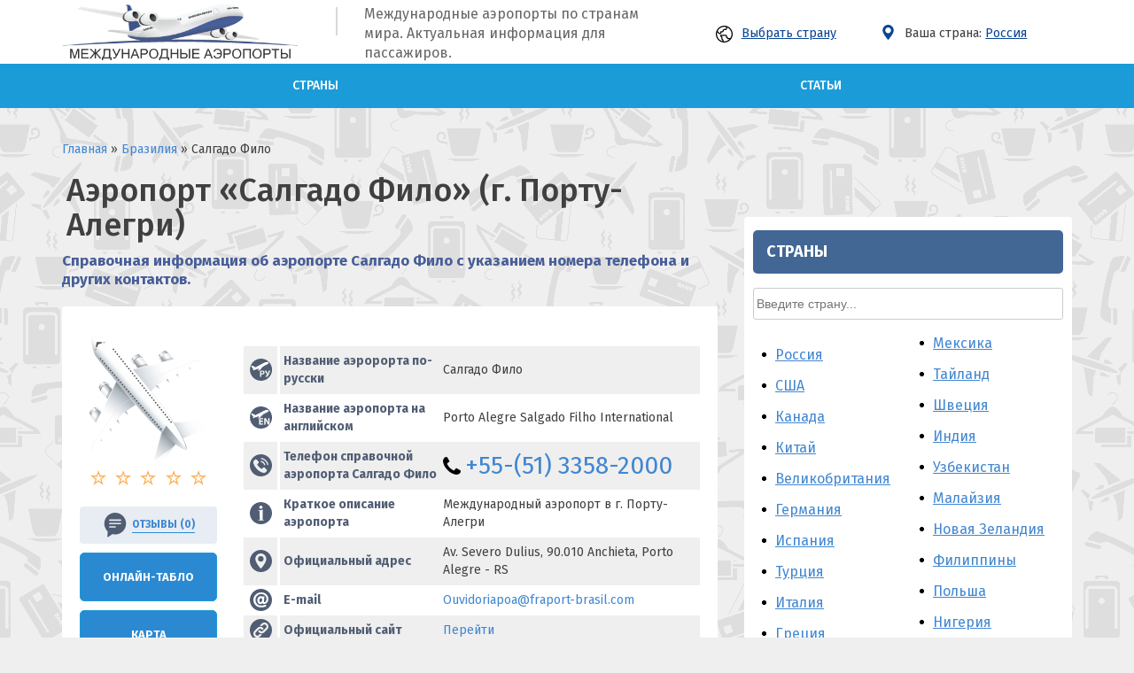

--- FILE ---
content_type: text/html; charset=UTF-8
request_url: https://airports-online.ru/brazil/porto-alegre-salgado-filho-international.html
body_size: 29406
content:
<!doctype html>
<html lang="ru-RU">
<head>
<!-- Google Tag Manager -->
<script>(function(w,d,s,l,i){w[l]=w[l]||[];w[l].push({'gtm.start':
new Date().getTime(),event:'gtm.js'});var f=d.getElementsByTagName(s)[0],
j=d.createElement(s),dl=l!='dataLayer'?'&l='+l:'';j.async=true;j.src=
'https://www.googletagmanager.com/gtm.js?id='+i+dl;f.parentNode.insertBefore(j,f);
})(window,document,'script','dataLayer','GTM-TL8TDBRH');</script>
<!-- End Google Tag Manager -->
	<link rel="profile" href="https://gmpg.org/xfn/11">
	<link rel="icon" href="" type="image/png">
	<meta charset="UTF-8">
	<meta name="viewport" content="initial-scale=1" />
		<!-- HTML5 Shim and Respond.js IE8 support of HTML5 elements and media queries -->
	<!-- WARNING: Respond.js doesn't work if you view the page via file:// -->
	<!--[if lt IE 9]>
	<script src="https://oss.maxcdn.com/libs/html5shiv/3.7.0/html5shiv.js"></script>
	<script src="https://oss.maxcdn.com/libs/respond.js/1.4.2/respond.min.js"></script>
	<![endif]-->
	<title>Аэропорт Салгадо Фило: расписание рейсов на онлайн-табло</title>

<!-- This site is optimized with the Yoast SEO plugin v11.5 - https://yoast.com/wordpress/plugins/seo/ -->
<meta name="description" content="Информация об аэропорте Салгадо Фило: где находится (адрес на карте), контакты, полное наименование и коды, погода сейчас, онлайн-табло прилетов и вылетов, расписание рейсов самолетов"/>
<meta property="og:locale" content="ru_RU" />
<meta property="og:type" content="article" />
<meta property="og:title" content="Аэропорт Салгадо Фило: расписание рейсов на онлайн-табло" />
<meta property="og:description" content="Информация об аэропорте Салгадо Фило: где находится (адрес на карте), контакты, полное наименование и коды, погода сейчас, онлайн-табло прилетов и вылетов, расписание рейсов самолетов" />
<meta property="og:site_name" content="airports" />
<meta property="article:section" content="Бразилия" />
<meta property="article:published_time" content="2019-11-20T12:15:07+00:00" />
<meta name="twitter:card" content="summary_large_image" />
<meta name="twitter:description" content="Информация об аэропорте Салгадо Фило: где находится (адрес на карте), контакты, полное наименование и коды, погода сейчас, онлайн-табло прилетов и вылетов, расписание рейсов самолетов" />
<meta name="twitter:title" content="Аэропорт Салгадо Фило: расписание рейсов на онлайн-табло" />
<script type='application/ld+json' class='yoast-schema-graph yoast-schema-graph--main'>{"@context":"https://schema.org","@graph":[{"@type":["Person","Organization"],"@id":"https://airports-online.ru/#person","name":"admin","image":{"@type":"ImageObject","@id":"https://airports-online.ru/#personlogo","url":"https://secure.gravatar.com/avatar/64e1b8d34f425d19e1ee2ea7236d3028?s=96&d=mm&r=g","caption":"admin"},"logo":{"@id":"https://airports-online.ru/#personlogo"},"sameAs":[]},{"@type":"WebSite","@id":"https://airports-online.ru/#website","url":"https://airports-online.ru/","name":"airports","publisher":{"@id":"https://airports-online.ru/#person"},"potentialAction":{"@type":"SearchAction","target":"https://airports-online.ru/?s={search_term_string}","query-input":"required name=search_term_string"}},{"@type":"WebPage","@id":"https://airports-online.ru/brazil/porto-alegre-salgado-filho-international.html#webpage","url":"https://airports-online.ru/brazil/porto-alegre-salgado-filho-international.html","inLanguage":"ru-RU","name":"\u0410\u044d\u0440\u043e\u043f\u043e\u0440\u0442 \u0421\u0430\u043b\u0433\u0430\u0434\u043e \u0424\u0438\u043b\u043e: \u0440\u0430\u0441\u043f\u0438\u0441\u0430\u043d\u0438\u0435 \u0440\u0435\u0439\u0441\u043e\u0432 \u043d\u0430 \u043e\u043d\u043b\u0430\u0439\u043d-\u0442\u0430\u0431\u043b\u043e","isPartOf":{"@id":"https://airports-online.ru/#website"},"datePublished":"2019-11-20T12:15:07+00:00","dateModified":"2019-11-20T12:15:07+00:00","description":"\u0418\u043d\u0444\u043e\u0440\u043c\u0430\u0446\u0438\u044f \u043e\u0431 \u0430\u044d\u0440\u043e\u043f\u043e\u0440\u0442\u0435 \u0421\u0430\u043b\u0433\u0430\u0434\u043e \u0424\u0438\u043b\u043e: \u0433\u0434\u0435 \u043d\u0430\u0445\u043e\u0434\u0438\u0442\u0441\u044f (\u0430\u0434\u0440\u0435\u0441 \u043d\u0430 \u043a\u0430\u0440\u0442\u0435), \u043a\u043e\u043d\u0442\u0430\u043a\u0442\u044b, \u043f\u043e\u043b\u043d\u043e\u0435 \u043d\u0430\u0438\u043c\u0435\u043d\u043e\u0432\u0430\u043d\u0438\u0435 \u0438 \u043a\u043e\u0434\u044b, \u043f\u043e\u0433\u043e\u0434\u0430 \u0441\u0435\u0439\u0447\u0430\u0441, \u043e\u043d\u043b\u0430\u0439\u043d-\u0442\u0430\u0431\u043b\u043e \u043f\u0440\u0438\u043b\u0435\u0442\u043e\u0432 \u0438 \u0432\u044b\u043b\u0435\u0442\u043e\u0432, \u0440\u0430\u0441\u043f\u0438\u0441\u0430\u043d\u0438\u0435 \u0440\u0435\u0439\u0441\u043e\u0432 \u0441\u0430\u043c\u043e\u043b\u0435\u0442\u043e\u0432"},{"@type":"Article","@id":"https://airports-online.ru/brazil/porto-alegre-salgado-filho-international.html#article","isPartOf":{"@id":"https://airports-online.ru/brazil/porto-alegre-salgado-filho-international.html#webpage"},"author":{"@id":"https://airports-online.ru/#person"},"headline":"\u0421\u0430\u043b\u0433\u0430\u0434\u043e \u0424\u0438\u043b\u043e","datePublished":"2019-11-20T12:15:07+00:00","dateModified":"2019-11-20T12:15:07+00:00","commentCount":0,"mainEntityOfPage":{"@id":"https://airports-online.ru/brazil/porto-alegre-salgado-filho-international.html#webpage"},"publisher":{"@id":"https://airports-online.ru/#person"},"articleSection":"\u0411\u0440\u0430\u0437\u0438\u043b\u0438\u044f"}]}</script>
<!-- / Yoast SEO plugin. -->

<link rel='dns-prefetch' href='//www.google.com' />
<link rel='dns-prefetch' href='//s.w.org' />
		<script type="text/javascript">
			window._wpemojiSettings = {"baseUrl":"https:\/\/s.w.org\/images\/core\/emoji\/12.0.0-1\/72x72\/","ext":".png","svgUrl":"https:\/\/s.w.org\/images\/core\/emoji\/12.0.0-1\/svg\/","svgExt":".svg","source":{"concatemoji":"https:\/\/airports-online.ru\/wp-includes\/js\/wp-emoji-release.min.js?ver=5.2.23"}};
			!function(e,a,t){var n,r,o,i=a.createElement("canvas"),p=i.getContext&&i.getContext("2d");function s(e,t){var a=String.fromCharCode;p.clearRect(0,0,i.width,i.height),p.fillText(a.apply(this,e),0,0);e=i.toDataURL();return p.clearRect(0,0,i.width,i.height),p.fillText(a.apply(this,t),0,0),e===i.toDataURL()}function c(e){var t=a.createElement("script");t.src=e,t.defer=t.type="text/javascript",a.getElementsByTagName("head")[0].appendChild(t)}for(o=Array("flag","emoji"),t.supports={everything:!0,everythingExceptFlag:!0},r=0;r<o.length;r++)t.supports[o[r]]=function(e){if(!p||!p.fillText)return!1;switch(p.textBaseline="top",p.font="600 32px Arial",e){case"flag":return s([55356,56826,55356,56819],[55356,56826,8203,55356,56819])?!1:!s([55356,57332,56128,56423,56128,56418,56128,56421,56128,56430,56128,56423,56128,56447],[55356,57332,8203,56128,56423,8203,56128,56418,8203,56128,56421,8203,56128,56430,8203,56128,56423,8203,56128,56447]);case"emoji":return!s([55357,56424,55356,57342,8205,55358,56605,8205,55357,56424,55356,57340],[55357,56424,55356,57342,8203,55358,56605,8203,55357,56424,55356,57340])}return!1}(o[r]),t.supports.everything=t.supports.everything&&t.supports[o[r]],"flag"!==o[r]&&(t.supports.everythingExceptFlag=t.supports.everythingExceptFlag&&t.supports[o[r]]);t.supports.everythingExceptFlag=t.supports.everythingExceptFlag&&!t.supports.flag,t.DOMReady=!1,t.readyCallback=function(){t.DOMReady=!0},t.supports.everything||(n=function(){t.readyCallback()},a.addEventListener?(a.addEventListener("DOMContentLoaded",n,!1),e.addEventListener("load",n,!1)):(e.attachEvent("onload",n),a.attachEvent("onreadystatechange",function(){"complete"===a.readyState&&t.readyCallback()})),(n=t.source||{}).concatemoji?c(n.concatemoji):n.wpemoji&&n.twemoji&&(c(n.twemoji),c(n.wpemoji)))}(window,document,window._wpemojiSettings);
		</script>
		<style type="text/css">
img.wp-smiley,
img.emoji {
	display: inline !important;
	border: none !important;
	box-shadow: none !important;
	height: 1em !important;
	width: 1em !important;
	margin: 0 .07em !important;
	vertical-align: -0.1em !important;
	background: none !important;
	padding: 0 !important;
}
</style>
	<link rel='stylesheet' id='wl-lbsp-nivo-lightbox-min-css-css'  href='https://airports-online.ru/wp-content/plugins/lightbox-slider-pro-v6.2/lightbox/nivo/nivo-lightbox.min.css?ver=5.2.23' type='text/css' media='all' />
<link rel='stylesheet' id='wl-lbsp-photobox-css-css'  href='https://airports-online.ru/wp-content/plugins/lightbox-slider-pro-v6.2/lightbox/photobox/photobox.css?ver=5.2.23' type='text/css' media='all' />
<link rel='stylesheet' id='wl-lbsp-pretty-css-css'  href='https://airports-online.ru/wp-content/plugins/lightbox-slider-pro-v6.2/lightbox/prettyphoto/prettyPhoto.css?ver=5.2.23' type='text/css' media='all' />
<link rel='stylesheet' id='wl-lbsp-windowbox-css-css'  href='https://airports-online.ru/wp-content/plugins/lightbox-slider-pro-v6.2/lightbox/windowbox/lightbox.css?ver=5.2.23' type='text/css' media='all' />
<link rel='stylesheet' id='wl-lbsp-smoothbox-css-css'  href='https://airports-online.ru/wp-content/plugins/lightbox-slider-pro-v6.2/lightbox/smoothbox/smoothbox.css?ver=5.2.23' type='text/css' media='all' />
<link rel='stylesheet' id='wl-lbsp-swipe-css-css'  href='https://airports-online.ru/wp-content/plugins/lightbox-slider-pro-v6.2/lightbox/swipebox/swipebox.css?ver=5.2.23' type='text/css' media='all' />
<link rel='stylesheet' id='lbsp-magnificbox-css-css'  href='https://airports-online.ru/wp-content/plugins/lightbox-slider-pro-v6.2/lightbox/magnificbox/css/magnific-popup.css?ver=5.2.23' type='text/css' media='all' />
<link rel='stylesheet' id='wl-lbsp-fancybox-css-css'  href='https://airports-online.ru/wp-content/plugins/lightbox-slider-pro-v6.2/lightbox/fancybox/jquery.fancybox.css?ver=5.2.23' type='text/css' media='all' />
<link rel='stylesheet' id='wl-lbsp-hover-pack-css-css'  href='https://airports-online.ru/wp-content/plugins/lightbox-slider-pro-v6.2/css/hover-pack.css?ver=5.2.23' type='text/css' media='all' />
<link rel='stylesheet' id='wl-lbsp-reset-css-css'  href='https://airports-online.ru/wp-content/plugins/lightbox-slider-pro-v6.2/css/reset.css?ver=5.2.23' type='text/css' media='all' />
<link rel='stylesheet' id='wl-lbsp-boot-strap-css-css'  href='https://airports-online.ru/wp-content/plugins/lightbox-slider-pro-v6.2/css/bootstrap-latest/bootstrap.css?ver=5.2.23' type='text/css' media='all' />
<link rel='stylesheet' id='wl-lbsp-img-gallery-css-css'  href='https://airports-online.ru/wp-content/plugins/lightbox-slider-pro-v6.2/css/img-gallery.css?ver=5.2.23' type='text/css' media='all' />
<link rel='stylesheet' id='wl-lbsp-font-awesome-5-css'  href='https://airports-online.ru/wp-content/plugins/lightbox-slider-pro-v6.2/css/font-awesome-latest/css/fontawesome-all.min.css?ver=5.2.23' type='text/css' media='all' />
<link rel='stylesheet' id='wp-block-library-css'  href='https://airports-online.ru/wp-includes/css/dist/block-library/style.min.css?ver=5.2.23' type='text/css' media='all' />
<link rel='stylesheet' id='section_block-cgb-style-css-css'  href='https://airports-online.ru/wp-content/plugins/gutenberg-section-block/dist/blocks.style.build.css?ver=5.2.23' type='text/css' media='all' />
<link rel='stylesheet' id='airports-style-css'  href='https://airports-online.ru/wp-content/plugins/airports-evi//style.css?ver=5.2.23' type='text/css' media='all' />
<link rel='stylesheet' id='contact-form-7-css'  href='https://airports-online.ru/wp-content/plugins/contact-form-7/includes/css/styles.css?ver=5.1.3' type='text/css' media='all' />
<link rel='stylesheet' id='wp-postratings-css'  href='https://airports-online.ru/wp-content/plugins/wp-postratings/css/postratings-css.css?ver=1.86.2' type='text/css' media='all' />
<link rel='stylesheet' id='wpdiscuz-font-awesome-css'  href='https://airports-online.ru/wp-content/plugins/wpdiscuz/assets/third-party/font-awesome-5.0.6/css/fontawesome-all.min.css?ver=5.3.2' type='text/css' media='all' />
<link rel='stylesheet' id='wpdiscuz-frontend-css-css'  href='https://airports-online.ru/wp-content/plugins/wpdiscuz/assets/css/wpdiscuz.css?ver=5.3.2' type='text/css' media='all' />
<link rel='stylesheet' id='wpdiscuz-user-content-css-css'  href='https://airports-online.ru/wp-content/plugins/wpdiscuz/assets/css/wpdiscuz-user-content.css?ver=5.3.2' type='text/css' media='all' />
<link rel='stylesheet' id='parent-style-css'  href='https://airports-online.ru/wp-content/themes/evi/style.css?ver=5.2.23' type='text/css' media='all' />
<link rel='stylesheet' id='evi-style-css'  href='https://airports-online.ru/wp-content/themes/evi-child/style.css?ver=5.2.23' type='text/css' media='all' />
<link rel='stylesheet' id='style-php-css'  href='https://airports-online.ru/wp-content/themes/evi/style.php?ver=5.2.23' type='text/css' media='all' />
<link rel='stylesheet' id='custom-style-css'  href='https://airports-online.ru/wp-content/themes/evi/custom.css?ver=5.2.23' type='text/css' media='all' />
<script type='text/javascript' src='https://airports-online.ru/wp-includes/js/jquery/jquery.js?ver=1.12.4-wp'></script>
<script type='text/javascript' src='https://airports-online.ru/wp-includes/js/jquery/jquery-migrate.min.js?ver=1.4.1'></script>
<script type='text/javascript' src='https://airports-online.ru/wp-content/plugins/lightbox-slider-pro-v6.2/js/jquery.min.js?ver=5.2.23'></script>
<script type='text/javascript' src='https://airports-online.ru/wp-content/plugins/lightbox-slider-pro-v6.2/js/hover-pack.js?ver=5.2.23'></script>
<script type='text/javascript' src='https://airports-online.ru/wp-content/plugins/lightbox-slider-pro-v6.2/js/reponsive_photo_gallery_script.js?ver=5.2.23'></script>
<script type='text/javascript' src='https://airports-online.ru/wp-content/plugins/lightbox-slider-pro-v6.2/lightbox/nivo/nivo-lightbox.min.js?ver=5.2.23'></script>
<script type='text/javascript' src='https://airports-online.ru/wp-content/plugins/lightbox-slider-pro-v6.2/lightbox/nivo/enigma_lightbox.js?ver=5.2.23'></script>
<script type='text/javascript' src='https://airports-online.ru/wp-content/plugins/lightbox-slider-pro-v6.2/lightbox/smoothbox/smoothbox.js?ver=5.2.23'></script>
<script type='text/javascript' src='https://airports-online.ru/wp-content/plugins/lightbox-slider-pro-v6.2/lightbox/magnificbox/js/jquery.magnific-popup.min.js?ver=5.2.23'></script>
<script type='text/javascript'>
/* <![CDATA[ */
var evi_loadmore_params = {"ajaxurl":"https:\/\/airports-online.ru\/wp-admin\/admin-ajax.php","posts":"{\"page\":0,\"name\":\"porto-alegre-salgado-filho-international\",\"category_name\":\"brazil\",\"error\":\"\",\"m\":\"\",\"p\":0,\"post_parent\":\"\",\"subpost\":\"\",\"subpost_id\":\"\",\"attachment\":\"\",\"attachment_id\":0,\"pagename\":\"\",\"page_id\":0,\"second\":\"\",\"minute\":\"\",\"hour\":\"\",\"day\":0,\"monthnum\":0,\"year\":0,\"w\":0,\"tag\":\"\",\"cat\":\"\",\"tag_id\":\"\",\"author\":\"\",\"author_name\":\"\",\"feed\":\"\",\"tb\":\"\",\"paged\":0,\"meta_key\":\"\",\"meta_value\":\"\",\"preview\":\"\",\"s\":\"\",\"sentence\":\"\",\"title\":\"\",\"fields\":\"\",\"menu_order\":\"\",\"embed\":\"\",\"category__in\":[],\"category__not_in\":[],\"category__and\":[],\"post__in\":[],\"post__not_in\":[],\"post_name__in\":[],\"tag__in\":[],\"tag__not_in\":[],\"tag__and\":[],\"tag_slug__in\":[],\"tag_slug__and\":[],\"post_parent__in\":[],\"post_parent__not_in\":[],\"author__in\":[],\"author__not_in\":[],\"ignore_sticky_posts\":false,\"suppress_filters\":false,\"cache_results\":true,\"update_post_term_cache\":true,\"lazy_load_term_meta\":true,\"update_post_meta_cache\":true,\"post_type\":\"\",\"posts_per_page\":100,\"nopaging\":false,\"comments_per_page\":\"50\",\"no_found_rows\":false,\"order\":\"DESC\"}","current_page":"1","max_page":"0","load_text":"\u0417\u0430\u0433\u0440\u0443\u0437\u043a\u0430","more_text":"\u041f\u043e\u043a\u0430\u0437\u0430\u0442\u044c \u0435\u0449\u0435","no_more_text":"\u0411\u043e\u043b\u044c\u0448\u0435 \u043d\u0435\u0442\u0443"};
/* ]]> */
</script>
<script type='text/javascript' src='https://airports-online.ru/wp-content/themes/evi/js/myloadmore.js?ver=5.2.23'></script>
<link rel='https://api.w.org/' href='https://airports-online.ru/wp-json/' />
<link rel="EditURI" type="application/rsd+xml" title="RSD" href="https://airports-online.ru/xmlrpc.php?rsd" />
<link rel="alternate" type="application/json+oembed" href="https://airports-online.ru/wp-json/oembed/1.0/embed?url=https%3A%2F%2Fairports-online.ru%2Fbrazil%2Fporto-alegre-salgado-filho-international.html" />
<link rel="alternate" type="text/xml+oembed" href="https://airports-online.ru/wp-json/oembed/1.0/embed?url=https%3A%2F%2Fairports-online.ru%2Fbrazil%2Fporto-alegre-salgado-filho-international.html&#038;format=xml" />
            <style>
                #wpcomm .wc_new_comment{background:#00B38F;}
                #wpcomm .wc_new_reply{background:#00B38F;}
                #wpcomm .wc-form-wrapper{ background:none; } /* ->formBGColor */
                #wpcomm .wpdiscuz-front-actions{background:#F9F9F9;}
                #wpcomm .wpdiscuz-subscribe-bar{background:#F9F9F9;}
                #wpcomm select,
                #wpcomm input[type="text"],
                #wpcomm input[type="email"],
                #wpcomm input[type="url"],
                #wpcomm input[type="date"],
                #wpcomm input[type="color"]{border:#D9D9D9 1px solid;}
                #wpcomm .wc-comment .wc-comment-right{background:#FEFEFE;}
                #wpcomm .wc-reply .wc-comment-right{background:#F8F8F8;}
                #wpcomm .wc-comment-right .wc-comment-text, 
                #wpcomm .wc-comment-right .wc-comment-text *{
                    font-size:14px;
                }
                #wpcomm .wc-blog-administrator > .wc-comment-right .wc-comment-author, #wpcomm .wc-blog-administrator > .wc-comment-right .wc-comment-author a{color:#00B38F;}#wpcomm .wc-blog-administrator > .wc-comment-left .wc-comment-label{color:#00B38F; border:none; border-bottom: 1px solid #dddddd; }#wpcomm .wc-blog-editor > .wc-comment-right .wc-comment-author, #wpcomm .wc-blog-editor > .wc-comment-right .wc-comment-author a{color:#00B38F;}#wpcomm .wc-blog-editor > .wc-comment-left .wc-comment-label{color:#00B38F; border:none; border-bottom: 1px solid #dddddd; }#wpcomm .wc-blog-author > .wc-comment-right .wc-comment-author, #wpcomm .wc-blog-author > .wc-comment-right .wc-comment-author a{color:#00B38F;}#wpcomm .wc-blog-author > .wc-comment-left .wc-comment-label{color:#00B38F; border:none; border-bottom: 1px solid #dddddd; }#wpcomm .wc-blog-contributor > .wc-comment-right .wc-comment-author, #wpcomm .wc-blog-contributor > .wc-comment-right .wc-comment-author a{color:#00B38F;}#wpcomm .wc-blog-contributor > .wc-comment-left .wc-comment-label{color:#00B38F; border:none; border-bottom: 1px solid #dddddd; }#wpcomm .wc-blog-subscriber > .wc-comment-right .wc-comment-author, #wpcomm .wc-blog-subscriber > .wc-comment-right .wc-comment-author a{color:#00B38F;}#wpcomm .wc-blog-subscriber > .wc-comment-left .wc-comment-label{color:#00B38F; border:none; border-bottom: 1px solid #dddddd; }#wpcomm .wc-blog-wpseo_manager > .wc-comment-right .wc-comment-author, #wpcomm .wc-blog-wpseo_manager > .wc-comment-right .wc-comment-author a{color:#00B38F;}#wpcomm .wc-blog-wpseo_manager > .wc-comment-left .wc-comment-label{color:#00B38F; border:none; border-bottom: 1px solid #dddddd; }#wpcomm .wc-blog-wpseo_editor > .wc-comment-right .wc-comment-author, #wpcomm .wc-blog-wpseo_editor > .wc-comment-right .wc-comment-author a{color:#00B38F;}#wpcomm .wc-blog-wpseo_editor > .wc-comment-left .wc-comment-label{color:#00B38F; border:none; border-bottom: 1px solid #dddddd; }#wpcomm .wc-blog-post_author > .wc-comment-right .wc-comment-author, #wpcomm .wc-blog-post_author > .wc-comment-right .wc-comment-author a{color:#00B38F;}#wpcomm .wc-blog-post_author > .wc-comment-left .wc-comment-label{color:#00B38F; border:none; border-bottom: 1px solid #dddddd; }#wpcomm .wc-blog-guest > .wc-comment-right .wc-comment-author, #wpcomm .wc-blog-guest > .wc-comment-right .wc-comment-author a{color:#00B38F;}#wpcomm .wc-blog-guest > .wc-comment-left .wc-comment-label{color:#00B38F; border:none; border-bottom: 1px solid #dddddd; }                #wpcomm .wc-comment .wc-comment-left .wc-comment-label{ background: #ffffff;}
                #wpcomm .wc-comment-left .wc-follow-user{color:#00B38F;}
                #wpcomm .wc-load-more-submit{border:1px solid #D9D9D9;}
                #wpcomm .wc-new-loaded-comment > .wc-comment-right{background:#FFFAD6;}
                #wpcomm .wpdiscuz-subscribe-bar{color:#777;}
                #wpcomm .wpdiscuz-front-actions .wpdiscuz-sbs-wrap span{color: #777;}
                #wpcomm .page-numbers{color:#555;border:#555 1px solid;}
                #wpcomm span.current{background:#555;}
                #wpcomm .wpdiscuz-readmore{cursor:pointer;color:#00B38F;}
                #wpcomm .wpdiscuz-textarea-wrap{border:#D9D9D9 1px solid;} .wpd-custom-field .wcf-pasiv-star, #wpcomm .wpdiscuz-item .wpdiscuz-rating > label {color: #DDDDDD;}
                #wpcomm .wpdiscuz-item .wpdiscuz-rating:not(:checked) > label:hover,.wpdiscuz-rating:not(:checked) > label:hover ~ label {   }#wpcomm .wpdiscuz-item .wpdiscuz-rating > input ~ label:hover, #wpcomm .wpdiscuz-item .wpdiscuz-rating > input:not(:checked) ~ label:hover ~ label, #wpcomm .wpdiscuz-item .wpdiscuz-rating > input:not(:checked) ~ label:hover ~ label{color: #FFED85;} 
                #wpcomm .wpdiscuz-item .wpdiscuz-rating > input:checked ~ label:hover, #wpcomm .wpdiscuz-item .wpdiscuz-rating > input:checked ~ label:hover, #wpcomm .wpdiscuz-item .wpdiscuz-rating > label:hover ~ input:checked ~ label, #wpcomm .wpdiscuz-item .wpdiscuz-rating > input:checked + label:hover ~ label, #wpcomm .wpdiscuz-item .wpdiscuz-rating > input:checked ~ label:hover ~ label, .wpd-custom-field .wcf-active-star, #wpcomm .wpdiscuz-item .wpdiscuz-rating > input:checked ~ label{ color:#FFD700;}
                #wpcomm .wc-comment-header{border-top: 1px solid #dedede;}
                #wpcomm .wc-reply .wc-comment-header{border-top: 1px solid #dedede;}
                /* Buttons */
                #wpcomm button, 
                #wpcomm input[type="button"], 
                #wpcomm input[type="reset"], 
                #wpcomm input[type="submit"]{ border: 1px solid #555555; color: #FFFFFF; background-color: #555555; }
                #wpcomm button:hover, 
                #wpcomm button:focus,
                #wpcomm input[type="button"]:hover, 
                #wpcomm input[type="button"]:focus, 
                #wpcomm input[type="reset"]:hover, 
                #wpcomm input[type="reset"]:focus, 
                #wpcomm input[type="submit"]:hover, 
                #wpcomm input[type="submit"]:focus{ border: 1px solid #333333; background-color: #333333;  }
                #wpcomm .wpdiscuz-sort-buttons{color:#777777;}
                #wpcomm .wpdiscuz-sort-button{color:#777777; cursor:pointer;}
                #wpcomm .wpdiscuz-sort-button:hover{color:#00B38F!important;cursor:pointer;}
                #wpcomm .wpdiscuz-sort-button-active{color:#00B38F!important;cursor:default!important;}
                #wpcomm .wc-cta-button, 
                #wpcomm .wc-cta-button-x{color:#777777; }
                #wpcomm .wc-vote-link.wc-up{color:#999999;}
                #wpcomm .wc-vote-link.wc-down{color:#999999;}
                #wpcomm .wc-vote-result{color:#999999;}
                #wpcomm .wpf-cta{color:#999999; }
                #wpcomm .wc-comment-link .wc-share-link .wpf-cta{color:#eeeeee;}
                #wpcomm .wc-footer-left .wc-reply-button{border:1px solid #00B38F!important; color: #00B38F;}
                #wpcomm .wpf-cta:hover{background:#00B38F!important; color:#FFFFFF;}
                #wpcomm .wc-footer-left .wc-reply-button.wc-cta-active, #wpcomm .wc-cta-active{background:#00B38F!important; color:#FFFFFF;}
                #wpcomm .wc-cta-button:hover{background:#00B38F!important; color:#FFFFFF;}
                #wpcomm .wc-footer-right .wc-toggle,
                #wpcomm .wc-footer-right .wc-toggle a,
                #wpcomm .wc-footer-right .wc-toggle i{color:#00B38F;}
                /* STICKY COMMENT HEADER */
                #wpcomm .wc-sticky-comment.wc-comment .wc-comment-header .wpd-sticky{background: #1ecea8; color: #ffffff; }
                #wpcomm .wc-closed-comment.wc-comment .wc-comment-header .wpd-closed{background: #aaaaaa; color: #ffffff;}
                /* PRIVATE COMMENT HEADER */
                #wpcomm .wc-private-comment.wc-comment .wc-comment-header .wpd-private{background: #999999; color: #ffffff;}
                /* FOLLOW LINK */

                #wpcomm .wc-follow{color:#777777;}
                #wpcomm .wc-follow-active{color:#ff7a00;}
                #wpcomm .wc-follow:hover i,
                #wpcomm .wc-unfollow:hover i,
                #wpcomm .wc-follow-active:hover i{color:#00B38F;}
                                .wpd-wrapper .wpd-list-item.wpd-active{border-top: 3px solid #00B38F;}
                                .comments-area{width:auto;}
            </style>
            <link rel="pingback" href="https://airports-online.ru/xmlrpc.php"><style>.post-thumbnail img[src$='.svg'] { width: 100%; height: auto; }</style><link rel="icon" href="https://airports-online.ru/wp-content/uploads/2020/03/cropped-favicon-32x32.png" sizes="32x32" />
<link rel="icon" href="https://airports-online.ru/wp-content/uploads/2020/03/cropped-favicon-192x192.png" sizes="192x192" />
<link rel="apple-touch-icon-precomposed" href="https://airports-online.ru/wp-content/uploads/2020/03/cropped-favicon-180x180.png" />
<meta name="msapplication-TileImage" content="https://airports-online.ru/wp-content/uploads/2020/03/cropped-favicon-270x270.png" />
	
	<meta name="yandex-verification" content="9efc1d83d7678b42" />
	<meta name="google-site-verification" content="RPG5mduDr6sHBkDjrJ56CsiYrQXpmCxHPgmo_zL91zM" />
	





</head>
<div class="rl_cnt_bg" data-id="291312"></div>


<script>
$(document).ready(function($) {
	$('.popup3-open').click(function() {
		$('.popup3-fade').fadeIn();
		return false;
	});	
	
	$('.popup3-close').click(function() {
		$(this).parents('.popup3-fade').fadeOut();
		return false;
	});		
 
	$(document).keydown(function(e) {
		if (e.keyCode === 27) {
			e.stopPropagation();
			$('.popup3-fade').fadeOut();
		}
	});
	
	$('.popup3-fade').click(function(e) {
		if ($(e.target).closest('.popup3').length == 0) {
			$(this).fadeOut();					
		}
	});
});
</script>

<body class="post-template-default single single-post postid-475 single-format-standard no-sidebar">


<div id="page" class="site">
	<!-- <a class="skip-link screen-reader-text" href="#content">Skip to content</a> -->
 
	<!-- Шапка-->
  
	<header id="masthead">
		<div class="head">
			<div class="wrapper">
	      <div id="logo">
	        <a href="https://airports-online.ru"><img src="//airports-online.ru/wp-content/uploads/2019/07/logo01.png"/></a><br/>
	        	      </div>


	      	          	            <div class="header header1">
	              <!-- <div class="search_form mhide">
	                	              </div> -->
	            <div id="custom_html-1"><div class="textwidget custom-html-widget"><span></span>Международные аэропорты по странам мира. Актуальная информация для пассажиров.</div></div><div id="citiestop-5"> <a class="popup3-open" href="#"><img src="/wp-content/themes/evi-child/imgs/earth-globe-svgrepo-com.svg" style="
    width: 19px;margin-right: 10px;
">Выбрать страну</a>
<div class="popup3-fade">
	<div class="popup3">
		<a class="popup3-close" href="#">+</a>
		<script>
$(document).ready(function(){
  $("#myInputTop").on("keyup", function() {
    var value = $(this).val().toLowerCase();
    $("#myDIVTop .cat-itemTop").filter(function() {
      $(this).toggle($(this).text().toLowerCase().indexOf(value) > -1);
    }).css("display","block");
  });
});
</script>

<h1 class="citiesTop_sidebar">Выбрать страну</h1>

<div><form class="myFormTop"><input id="myInputTop" type="text" placeholder="Введите страну..."></form><div id="myDIVTop"><a class="cat-itemTop" href="https://airports-online.ru/russian-federation.html"><div class="cat-item-332">Россия</div> <div class="countTop">141 </div></a><a class="cat-itemTop" href="https://airports-online.ru/virgin-islands-us.html"><div class="cat-item-360">США</div> <div class="countTop">111 </div></a><a class="cat-itemTop" href="https://airports-online.ru/canada.html"><div class="cat-item-26">Канада</div> <div class="countTop">60 </div></a><a class="cat-itemTop" href="https://airports-online.ru/china.html"><div class="cat-item-30">Китай</div> <div class="countTop">57 </div></a><a class="cat-itemTop" href="https://airports-online.ru/virgin-islands-british.html"><div class="cat-item-359">Великобритания</div> <div class="countTop">41 </div></a><a class="cat-itemTop" href="https://airports-online.ru/germany.html"><div class="cat-item-6">Германия</div> <div class="countTop">38 </div></a><a class="cat-itemTop" href="https://airports-online.ru/spain.html"><div class="cat-item-21">Испания</div> <div class="countTop">35 </div></a><a class="cat-itemTop" href="https://airports-online.ru/turkey.html"><div class="cat-item-73">Турция</div> <div class="countTop">34 </div></a><a class="cat-itemTop" href="https://airports-online.ru/italy.html"><div class="cat-item-22">Италия</div> <div class="countTop">32 </div></a><a class="cat-itemTop" href="https://airports-online.ru/greece.html"><div class="cat-item-9">Греция</div> <div class="countTop">30 </div></a><a class="cat-itemTop" href="https://airports-online.ru/indonesia.html"><div class="cat-item-16">Индонезия</div> <div class="countTop">25 </div></a><a class="cat-itemTop" href="https://airports-online.ru/kazakhstan.html"><div class="cat-item-24">Казахстан</div> <div class="countTop">24 </div></a><a class="cat-itemTop" href="https://airports-online.ru/france.html"><div class="cat-item-80">Франция</div> <div class="countTop">22 </div></a><a class="cat-itemTop" href="https://airports-online.ru/ukraine.html"><div class="cat-item-76">Украина</div> <div class="countTop">21 </div></a><a class="cat-itemTop" href="https://airports-online.ru/brazil.html"><div class="cat-item-260">Бразилия</div> <div class="countTop">20 </div></a><a class="cat-itemTop" href="https://airports-online.ru/japan.html"><div class="cat-item-93">Япония</div> <div class="countTop">20 </div></a><a class="cat-itemTop" href="https://airports-online.ru/australia.html"><div class="cat-item-4">Австралия</div> <div class="countTop">18 </div></a><a class="cat-itemTop" href="https://airports-online.ru/ireland.html"><div class="cat-item-19">Ирландия</div> <div class="countTop">16 </div></a><a class="cat-itemTop" href="https://airports-online.ru/egypt.html"><div class="cat-item-13">Египет</div> <div class="countTop">13 </div></a><a class="cat-itemTop" href="https://airports-online.ru/iran-islamic-republic-of.html"><div class="cat-item-295">Иран</div> <div class="countTop">13 </div></a><a class="cat-itemTop" href="https://airports-online.ru/mexico.html"><div class="cat-item-46">Мексика</div> <div class="countTop">13 </div></a><a class="cat-itemTop" href="https://airports-online.ru/thailand.html"><div class="cat-item-69">Тайланд</div> <div class="countTop">13 </div></a><a class="cat-itemTop" href="https://airports-online.ru/sweden.html"><div class="cat-item-87">Швеция</div> <div class="countTop">13 </div></a><a class="cat-itemTop" href="https://airports-online.ru/india.html"><div class="cat-item-15">Индия</div> <div class="countTop">12 </div></a><a class="cat-itemTop" href="https://airports-online.ru/uzbekistan.html"><div class="cat-item-75">Узбекистан</div> <div class="countTop">12 </div></a><a class="cat-itemTop" href="https://airports-online.ru/malaysia.html"><div class="cat-item-42">Малайзия</div> <div class="countTop">10 </div></a><a class="cat-itemTop" href="https://airports-online.ru/new-zealand.html"><div class="cat-item-52">Новая Зеландия</div> <div class="countTop">10 </div></a><a class="cat-itemTop" href="https://airports-online.ru/philippines.html"><div class="cat-item-78">Филиппины</div> <div class="countTop">10 </div></a><a class="cat-itemTop" href="https://airports-online.ru/poland.html"><div class="cat-item-59">Польша</div> <div class="countTop">9 </div></a><a class="cat-itemTop" href="https://airports-online.ru/nigeria.html"><div class="cat-item-322">Нигерия</div> <div class="countTop">9 </div></a><a class="cat-itemTop" href="https://airports-online.ru/finland.html"><div class="cat-item-79">Финляндия</div> <div class="countTop">9 </div></a><a class="cat-itemTop" href="https://airports-online.ru/croatia.html"><div class="cat-item-82">Хорватия</div> <div class="countTop">9 </div></a><a class="cat-itemTop" href="https://airports-online.ru/switzerland.html"><div class="cat-item-86">Швейцария</div> <div class="countTop">9 </div></a><a class="cat-itemTop" href="https://airports-online.ru/viet-nam.html"><div class="cat-item-361">Вьетнам</div> <div class="countTop">9 </div></a><a class="cat-itemTop" href="https://airports-online.ru/argentina.html"><div class="cat-item-243">Аргентина</div> <div class="countTop">9 </div></a><a class="cat-itemTop" href="https://airports-online.ru/norway.html"><div class="cat-item-53">Норвегия</div> <div class="countTop">8 </div></a><a class="cat-itemTop" href="https://airports-online.ru/portugal.html"><div class="cat-item-60">Португалия</div> <div class="countTop">8 </div></a><a class="cat-itemTop" href="https://airports-online.ru/turkmenistan.html"><div class="cat-item-72">Туркменистан</div> <div class="countTop">8 </div></a><a class="cat-itemTop" href="https://airports-online.ru/kyrgyzstan.html"><div class="cat-item-233">Кыргызстан</div> <div class="countTop">8 </div></a><a class="cat-itemTop" href="https://airports-online.ru/azerbaijan.html"><div class="cat-item-247">Азербайджан</div> <div class="countTop">8 </div></a><a class="cat-itemTop" href="https://airports-online.ru/belarus.html"><div class="cat-item-263">Беларусь</div> <div class="countTop">7 </div></a><a class="cat-itemTop" href="https://airports-online.ru/georgia.html"><div class="cat-item-10">Грузия</div> <div class="countTop">7 </div></a><a class="cat-itemTop" href="https://airports-online.ru/colombia.html"><div class="cat-item-31">Колумбия</div> <div class="countTop">7 </div></a><a class="cat-itemTop" href="https://airports-online.ru/south-korea.html"><div class="cat-item-299">Корея Южная</div> <div class="countTop">7 </div></a><a class="cat-itemTop" href="https://airports-online.ru/morocco.html"><div class="cat-item-45">Марокко</div> <div class="countTop">7 </div></a><a class="cat-itemTop" href="https://airports-online.ru/nepal.html"><div class="cat-item-49">Непал</div> <div class="countTop">7 </div></a><a class="cat-itemTop" href="https://airports-online.ru/netherlands.html"><div class="cat-item-50">Нидерланды</div> <div class="countTop">7 </div></a><a class="cat-itemTop" href="https://airports-online.ru/venezuela-bolivarian-republic-of.html"><div class="cat-item-358">Венесуэла</div> <div class="countTop">7 </div></a><a class="cat-itemTop" href="https://airports-online.ru/austria.html"><div class="cat-item-245">Австрия</div> <div class="countTop">7 </div></a><a class="cat-itemTop" href="https://airports-online.ru/israel.html"><div class="cat-item-14">Израиль</div> <div class="countTop">6 </div></a><a class="cat-itemTop" href="https://airports-online.ru/saudi-arabia.html"><div class="cat-item-63">Саудовская Аравия</div> <div class="countTop">6 </div></a><a class="cat-itemTop" href="https://airports-online.ru/czech-republic.html"><div class="cat-item-84">Чехия</div> <div class="countTop">6 </div></a><a class="cat-itemTop" href="https://airports-online.ru/estonia.html"><div class="cat-item-89">Эстония</div> <div class="countTop">6 </div></a><a class="cat-itemTop" href="https://airports-online.ru/south-africa.html"><div class="cat-item-91">ЮАР</div> <div class="countTop">6 </div></a><a class="cat-itemTop" href="https://airports-online.ru/afghanistan.html"><div class="cat-item-234">Афганистан</div> <div class="countTop">6 </div></a><a class="cat-itemTop" href="https://airports-online.ru/belgium.html"><div class="cat-item-252">Бельгия</div> <div class="countTop">6 </div></a><a class="cat-itemTop" href="https://airports-online.ru/denmark.html"><div class="cat-item-11">Дания</div> <div class="countTop">5 </div></a><a class="cat-itemTop" href="https://airports-online.ru/cuba.html"><div class="cat-item-34">Куба</div> <div class="countTop">5 </div></a><a class="cat-itemTop" href="https://airports-online.ru/romania.html"><div class="cat-item-330">Румыния</div> <div class="countTop">5 </div></a><a class="cat-itemTop" href="https://airports-online.ru/french-polynesia.html"><div class="cat-item-81">Французская Полинезия</div> <div class="countTop">5 </div></a><a class="cat-itemTop" href="https://airports-online.ru/chile.html"><div class="cat-item-85">Чили</div> <div class="countTop">5 </div></a><a class="cat-itemTop" href="https://airports-online.ru/jamaica.html"><div class="cat-item-92">Ямайка</div> <div class="countTop">5 </div></a><a class="cat-itemTop" href="https://airports-online.ru/tunisia.html"><div class="cat-item-349">Тунис</div> <div class="countTop">5 </div></a><a class="cat-itemTop" href="https://airports-online.ru/united-arab-emirates.html"><div class="cat-item-235">ОАЭ</div> <div class="countTop">5 </div></a><a class="cat-itemTop" href="https://airports-online.ru/bulgaria.html"><div class="cat-item-253">Болгария</div> <div class="countTop">5 </div></a><a class="cat-itemTop" href="https://airports-online.ru/bolivia-plurinational-state-of.html"><div class="cat-item-259">Боливия</div> <div class="countTop">4 </div></a><a class="cat-itemTop" href="https://airports-online.ru/dominican-republic.html"><div class="cat-item-12">Доминиканская Республика</div> <div class="countTop">4 </div></a><a class="cat-itemTop" href="https://airports-online.ru/jordan.html"><div class="cat-item-17">Иордания</div> <div class="countTop">4 </div></a><a class="cat-itemTop" href="https://airports-online.ru/ecuador.html"><div class="cat-item-275">Эквадор</div> <div class="countTop">4 </div></a><a class="cat-itemTop" href="https://airports-online.ru/iceland.html"><div class="cat-item-20">Исландия</div> <div class="countTop">4 </div></a><a class="cat-itemTop" href="https://airports-online.ru/kenya.html"><div class="cat-item-28">Кения</div> <div class="countTop">4 </div></a><a class="cat-itemTop" href="https://airports-online.ru/costa-rica.html"><div class="cat-item-33">Коста-Рика</div> <div class="countTop">4 </div></a><a class="cat-itemTop" href="https://airports-online.ru/latvia.html"><div class="cat-item-36">Латвия</div> <div class="countTop">4 </div></a><a class="cat-itemTop" href="https://airports-online.ru/lithuania.html"><div class="cat-item-37">Литва</div> <div class="countTop">4 </div></a><a class="cat-itemTop" href="https://airports-online.ru/slovakia.html"><div class="cat-item-66">Словакия</div> <div class="countTop">4 </div></a><a class="cat-itemTop" href="https://airports-online.ru/tajikistan.html"><div class="cat-item-68">Таджикистан</div> <div class="countTop">4 </div></a><a class="cat-itemTop" href="https://airports-online.ru/sri-lanka.html"><div class="cat-item-88">Шри-Ланка</div> <div class="countTop">4 </div></a><a class="cat-itemTop" href="https://airports-online.ru/tanzania-united-republic-of.html"><div class="cat-item-354">Танзания</div> <div class="countTop">4 </div></a><a class="cat-itemTop" href="https://airports-online.ru/bosnia-and-herzegovina.html"><div class="cat-item-248">Босния и Герцеговина</div> <div class="countTop">4 </div></a><a class="cat-itemTop" href="https://airports-online.ru/bermuda.html"><div class="cat-item-257">Бермудские острова</div> <div class="countTop">3 </div></a><a class="cat-itemTop" href="https://airports-online.ru/belize.html"><div class="cat-item-264">Белиз</div> <div class="countTop">3 </div></a><a class="cat-itemTop" href="https://airports-online.ru/democratic-republic-of-the-congo.html"><div class="cat-item-265">Демократическая Республика Конго</div> <div class="countTop">3 </div></a><a class="cat-itemTop" href="https://airports-online.ru/algeria.html"><div class="cat-item-274">Алжир</div> <div class="countTop">3 </div></a><a class="cat-itemTop" href="https://airports-online.ru/yemen.html"><div class="cat-item-23">Йемен</div> <div class="countTop">3 </div></a><a class="cat-itemTop" href="https://airports-online.ru/cambodia.html"><div class="cat-item-25">Камбоджа</div> <div class="countTop">3 </div></a><a class="cat-itemTop" href="https://airports-online.ru/cyprus.html"><div class="cat-item-29">Кипр</div> <div class="countTop">3 </div></a><a class="cat-itemTop" href="https://airports-online.ru/hungary.html"><div class="cat-item-293">Венгрия</div> <div class="countTop">3 </div></a><a class="cat-itemTop" href="https://airports-online.ru/iraq.html"><div class="cat-item-294">Ирак</div> <div class="countTop">3 </div></a><a class="cat-itemTop" href="https://airports-online.ru/madagascar.html"><div class="cat-item-40">Мадагаскар</div> <div class="countTop">3 </div></a><a class="cat-itemTop" href="https://airports-online.ru/maldives.html"><div class="cat-item-43">Мальдивы</div> <div class="countTop">3 </div></a><a class="cat-itemTop" href="https://airports-online.ru/myanmar.html"><div class="cat-item-48">Мьянма</div> <div class="countTop">3 </div></a><a class="cat-itemTop" href="https://airports-online.ru/libya.html"><div class="cat-item-308">Ливия</div> <div class="countTop">3 </div></a><a class="cat-itemTop" href="https://airports-online.ru/peru.html"><div class="cat-item-58">Перу</div> <div class="countTop">3 </div></a><a class="cat-itemTop" href="https://airports-online.ru/mozambique.html"><div class="cat-item-318">Мозамбик</div> <div class="countTop">3 </div></a><a class="cat-itemTop" href="https://airports-online.ru/panama.html"><div class="cat-item-325">Панама</div> <div class="countTop">3 </div></a><a class="cat-itemTop" href="https://airports-online.ru/papua-new-guinea.html"><div class="cat-item-326">Папуа - Новая Гвинея</div> <div class="countTop">3 </div></a><a class="cat-itemTop" href="https://airports-online.ru/pakistan.html"><div class="cat-item-327">Пакистан</div> <div class="countTop">3 </div></a><a class="cat-itemTop" href="https://airports-online.ru/puerto-rico.html"><div class="cat-item-328">Пуэрто-Рико</div> <div class="countTop">3 </div></a><a class="cat-itemTop" href="https://airports-online.ru/serbia.html"><div class="cat-item-331">Сербия</div> <div class="countTop">3 </div></a><a class="cat-itemTop" href="https://airports-online.ru/montenegro.html"><div class="cat-item-83">Черногория</div> <div class="countTop">3 </div></a><a class="cat-itemTop" href="https://airports-online.ru/syrian-arab-republic.html"><div class="cat-item-343">Сирия</div> <div class="countTop">3 </div></a><a class="cat-itemTop" href="https://airports-online.ru/vanuatu.html"><div class="cat-item-362">Вануату</div> <div class="countTop">3 </div></a><a class="cat-itemTop" href="https://airports-online.ru/bahamas.html"><div class="cat-item-232">Багамские острова</div> <div class="countTop">3 </div></a><a class="cat-itemTop" href="https://airports-online.ru/netherlands-antilles.html"><div class="cat-item-241">Антильские острова Нидерландов</div> <div class="countTop">3 </div></a><a class="cat-itemTop" href="https://airports-online.ru/bangladesh.html"><div class="cat-item-250">Бангладеш</div> <div class="countTop">3 </div></a><a class="cat-itemTop" href="https://airports-online.ru/vietnam.html"><div class="cat-item-5">Вьетнам</div> <div class="countTop">2 </div></a><a class="cat-itemTop" href="https://airports-online.ru/bhutan.html"><div class="cat-item-261">Бутан</div> <div class="countTop">2 </div></a><a class="cat-itemTop" href="https://airports-online.ru/honduras.html"><div class="cat-item-7">Гондурас</div> <div class="countTop">2 </div></a><a class="cat-itemTop" href="https://airports-online.ru/congo-democratic-republic-of-the.html"><div class="cat-item-266">Конго</div> <div class="countTop">2 </div></a><a class="cat-itemTop" href="https://airports-online.ru/cabo-verde.html"><div class="cat-item-271">Кабо-Верде</div> <div class="countTop">2 </div></a><a class="cat-itemTop" href="https://airports-online.ru/dominica.html"><div class="cat-item-273">Доминика</div> <div class="countTop">2 </div></a><a class="cat-itemTop" href="https://airports-online.ru/falkland-islands-malvinas.html"><div class="cat-item-277">Фолклендские острова</div> <div class="countTop">2 </div></a><a class="cat-itemTop" href="https://airports-online.ru/gabon.html"><div class="cat-item-279">Габон</div> <div class="countTop">2 </div></a><a class="cat-itemTop" href="https://airports-online.ru/qatar.html"><div class="cat-item-27">Катар</div> <div class="countTop">2 </div></a><a class="cat-itemTop" href="https://airports-online.ru/guinea.html"><div class="cat-item-285">Гвинея</div> <div class="countTop">2 </div></a><a class="cat-itemTop" href="https://airports-online.ru/guadeloupe.html"><div class="cat-item-286">Гваделупа</div> <div class="countTop">2 </div></a><a class="cat-itemTop" href="https://airports-online.ru/guatemala.html"><div class="cat-item-288">Гватемала</div> <div class="countTop">2 </div></a><a class="cat-itemTop" href="https://airports-online.ru/mauritius.html"><div class="cat-item-38">Маврикий</div> <div class="countTop">2 </div></a><a class="cat-itemTop" href="https://airports-online.ru/malta.html"><div class="cat-item-44">Мальта</div> <div class="countTop">2 </div></a><a class="cat-itemTop" href="https://airports-online.ru/moldova.html"><div class="cat-item-47">Молдова</div> <div class="countTop">2 </div></a><a class="cat-itemTop" href="https://airports-online.ru/saint-lucia.html"><div class="cat-item-304">Сент-Люсия</div> <div class="countTop">2 </div></a><a class="cat-itemTop" href="https://airports-online.ru/nicaragua.html"><div class="cat-item-51">Никарагуа</div> <div class="countTop">2 </div></a><a class="cat-itemTop" href="https://airports-online.ru/oman.html"><div class="cat-item-55">Оман</div> <div class="countTop">2 </div></a><a class="cat-itemTop" href="https://airports-online.ru/macedonia-the-former-yugoslav-republic-of.html"><div class="cat-item-311">Македония</div> <div class="countTop">2 </div></a><a class="cat-itemTop" href="https://airports-online.ru/palau.html"><div class="cat-item-56">Палау</div> <div class="countTop">2 </div></a><a class="cat-itemTop" href="https://airports-online.ru/paraguay.html"><div class="cat-item-57">Парагвай</div> <div class="countTop">2 </div></a><a class="cat-itemTop" href="https://airports-online.ru/mongolia.html"><div class="cat-item-313">Монголия</div> <div class="countTop">2 </div></a><a class="cat-itemTop" href="https://airports-online.ru/malawi.html"><div class="cat-item-317">Малави</div> <div class="countTop">2 </div></a><a class="cat-itemTop" href="https://airports-online.ru/namibia.html"><div class="cat-item-319">Намибия</div> <div class="countTop">2 </div></a><a class="cat-itemTop" href="https://airports-online.ru/new-caledonia.html"><div class="cat-item-320">Новая Каледония</div> <div class="countTop">2 </div></a><a class="cat-itemTop" href="https://airports-online.ru/singapore.html"><div class="cat-item-65">Сингапур</div> <div class="countTop">2 </div></a><a class="cat-itemTop" href="https://airports-online.ru/slovenia.html"><div class="cat-item-67">Словения</div> <div class="countTop">2 </div></a><a class="cat-itemTop" href="https://airports-online.ru/uganda.html"><div class="cat-item-74">Уганда</div> <div class="countTop">2 </div></a><a class="cat-itemTop" href="https://airports-online.ru/fiji.html"><div class="cat-item-77">Фиджи</div> <div class="countTop">2 </div></a><a class="cat-itemTop" href="https://airports-online.ru/suriname.html"><div class="cat-item-339">Суринам</div> <div class="countTop">2 </div></a><a class="cat-itemTop" href="https://airports-online.ru/republic-of-south-sudan.html"><div class="cat-item-340">Судан Южный</div> <div class="countTop">2 </div></a><a class="cat-itemTop" href="https://airports-online.ru/kingdom-of-swaziland.html"><div class="cat-item-344">Свазиленд</div> <div class="countTop">2 </div></a><a class="cat-itemTop" href="https://airports-online.ru/turks-and-caicos-islands.html"><div class="cat-item-345">Теркс и Кайкос</div> <div class="countTop">2 </div></a><a class="cat-itemTop" href="https://airports-online.ru/ethiopia.html"><div class="cat-item-90">Эфиопия</div> <div class="countTop">2 </div></a><a class="cat-itemTop" href="https://airports-online.ru/tonga.html"><div class="cat-item-350">Тонга</div> <div class="countTop">2 </div></a><a class="cat-itemTop" href="https://airports-online.ru/uruguay.html"><div class="cat-item-355">Уругвай</div> <div class="countTop">2 </div></a><a class="cat-itemTop" href="https://airports-online.ru/saint-vincent-and-the-grenadines.html"><div class="cat-item-356">Сент-Винсент и Гренадины</div> <div class="countTop">2 </div></a><a class="cat-itemTop" href="https://airports-online.ru/north-korea.html"><div class="cat-item-236">Корея Северная</div> <div class="countTop">2 </div></a><a class="cat-itemTop" href="https://airports-online.ru/antigua-and-barbuda.html"><div class="cat-item-237">Антигуа и Барбуда</div> <div class="countTop">2 </div></a><a class="cat-itemTop" href="https://airports-online.ru/armenia.html"><div class="cat-item-240">Армения</div> <div class="countTop">2 </div></a><a class="cat-itemTop" href="https://airports-online.ru/american-samoa.html"><div class="cat-item-244">Американское Самоа</div> <div class="countTop">2 </div></a><a class="cat-itemTop" href="https://airports-online.ru/benin.html"><div class="cat-item-256">Бенин</div> <div class="countTop">1 </div></a><a class="cat-itemTop" href="https://airports-online.ru/brunei-darussalam.html"><div class="cat-item-258">Бруней</div> <div class="countTop">1 </div></a><a class="cat-itemTop" href="https://airports-online.ru/botswana.html"><div class="cat-item-262">Ботсвана</div> <div class="countTop">1 </div></a><a class="cat-itemTop" href="https://airports-online.ru/hong-kong.html"><div class="cat-item-8">Гонконг</div> <div class="countTop">1 </div></a><a class="cat-itemTop" href="https://airports-online.ru/entral-african-republic.html"><div class="cat-item-267">Центральноафриканская Республика</div> <div class="countTop">1 </div></a><a class="cat-itemTop" href="https://airports-online.ru/cte-divoire.html"><div class="cat-item-268">Кот д'Ивуар</div> <div class="countTop">1 </div></a><a class="cat-itemTop" href="https://airports-online.ru/cook-islands.html"><div class="cat-item-269">Кука острова</div> <div class="countTop">1 </div></a><a class="cat-itemTop" href="https://airports-online.ru/cameroon.html"><div class="cat-item-270">Камерун</div> <div class="countTop">1 </div></a><a class="cat-itemTop" href="https://airports-online.ru/djibouti.html"><div class="cat-item-272">Джибути</div> <div class="countTop">1 </div></a><a class="cat-itemTop" href="https://airports-online.ru/iran.html"><div class="cat-item-18">Иран</div> <div class="countTop">1 </div></a><a class="cat-itemTop" href="https://airports-online.ru/eritrea.html"><div class="cat-item-276">Эритрея</div> <div class="countTop">1 </div></a><a class="cat-itemTop" href="https://airports-online.ru/federated-states-of-micronesia.html"><div class="cat-item-278">Федеративные Штаты Микронезии</div> <div class="countTop">1 </div></a><a class="cat-itemTop" href="https://airports-online.ru/grenada.html"><div class="cat-item-280">Гренада</div> <div class="countTop">1 </div></a><a class="cat-itemTop" href="https://airports-online.ru/guyane.html"><div class="cat-item-281">Французская Гвиана</div> <div class="countTop">1 </div></a><a class="cat-itemTop" href="https://airports-online.ru/ghana.html"><div class="cat-item-282">Гана</div> <div class="countTop">1 </div></a><a class="cat-itemTop" href="https://airports-online.ru/greenland.html"><div class="cat-item-283">Гренландия</div> <div class="countTop">1 </div></a><a class="cat-itemTop" href="https://airports-online.ru/gambia.html"><div class="cat-item-284">Гамбия</div> <div class="countTop">1 </div></a><a class="cat-itemTop" href="https://airports-online.ru/equatorial-guinea.html"><div class="cat-item-287">Экваториальная Гвинея</div> <div class="countTop">1 </div></a><a class="cat-itemTop" href="https://airports-online.ru/korea.html"><div class="cat-item-32">Корея</div> <div class="countTop">1 </div></a><a class="cat-itemTop" href="https://airports-online.ru/territory-of-guam.html"><div class="cat-item-289">Гуам - США</div> <div class="countTop">1 </div></a><a class="cat-itemTop" href="https://airports-online.ru/guyana.html"><div class="cat-item-290">Гайана</div> <div class="countTop">1 </div></a><a class="cat-itemTop" href="https://airports-online.ru/laos.html"><div class="cat-item-35">Лаос</div> <div class="countTop">1 </div></a><a class="cat-itemTop" href="https://airports-online.ru/guineabissau.html"><div class="cat-item-291">Гвинея-Бисау</div> <div class="countTop">1 </div></a><a class="cat-itemTop" href="https://airports-online.ru/haiti.html"><div class="cat-item-292">Гаити</div> <div class="countTop">1 </div></a><a class="cat-itemTop" href="https://airports-online.ru/mauritania.html"><div class="cat-item-39">Мавритания</div> <div class="countTop">1 </div></a><a class="cat-itemTop" href="https://airports-online.ru/kiribati.html"><div class="cat-item-296">Кирибати</div> <div class="countTop">1 </div></a><a class="cat-itemTop" href="https://airports-online.ru/macedonia.html"><div class="cat-item-41">Македония</div> <div class="countTop">1 </div></a><a class="cat-itemTop" href="https://airports-online.ru/saint-kitts-and-nevis.html"><div class="cat-item-297">Сент-Китс и Невис</div> <div class="countTop">1 </div></a><a class="cat-itemTop" href="https://airports-online.ru/comoro-islands.html"><div class="cat-item-298">Коморские острова</div> <div class="countTop">1 </div></a><a class="cat-itemTop" href="https://airports-online.ru/kuwait.html"><div class="cat-item-300">Кувейт</div> <div class="countTop">1 </div></a><a class="cat-itemTop" href="https://airports-online.ru/cayman-islands.html"><div class="cat-item-301">Каймановы острова</div> <div class="countTop">1 </div></a><a class="cat-itemTop" href="https://airports-online.ru/lao-peoples-democratic-republic.html"><div class="cat-item-302">Лаос</div> <div class="countTop">1 </div></a><a class="cat-itemTop" href="https://airports-online.ru/lebanon.html"><div class="cat-item-303">Ливан</div> <div class="countTop">1 </div></a><a class="cat-itemTop" href="https://airports-online.ru/liberia.html"><div class="cat-item-305">Либерия</div> <div class="countTop">1 </div></a><a class="cat-itemTop" href="https://airports-online.ru/lesotho.html"><div class="cat-item-306">Лесото</div> <div class="countTop">1 </div></a><a class="cat-itemTop" href="https://airports-online.ru/luxembourg.html"><div class="cat-item-307">Люксембург</div> <div class="countTop">1 </div></a><a class="cat-itemTop" href="https://airports-online.ru/monaco.html"><div class="cat-item-309">Монако</div> <div class="countTop">1 </div></a><a class="cat-itemTop" href="https://airports-online.ru/republic-of-the-marshall-islands.html"><div class="cat-item-310">Маршалловы острова</div> <div class="countTop">1 </div></a><a class="cat-itemTop" href="https://airports-online.ru/mali.html"><div class="cat-item-312">Мали</div> <div class="countTop">1 </div></a><a class="cat-itemTop" href="https://airports-online.ru/northern-mariana-islands.html"><div class="cat-item-314">Северные Марианские острова - США</div> <div class="countTop">1 </div></a><a class="cat-itemTop" href="https://airports-online.ru/martinique.html"><div class="cat-item-315">Мартиника</div> <div class="countTop">1 </div></a><a class="cat-itemTop" href="https://airports-online.ru/montserrat.html"><div class="cat-item-316">Монтсеррат</div> <div class="countTop">1 </div></a><a class="cat-itemTop" href="https://airports-online.ru/seychelles.html"><div class="cat-item-64">Сейшельские острова</div> <div class="countTop">1 </div></a><a class="cat-itemTop" href="https://airports-online.ru/niger.html"><div class="cat-item-321">Нигер</div> <div class="countTop">1 </div></a><a class="cat-itemTop" href="https://airports-online.ru/nauru.html"><div class="cat-item-323">Науру</div> <div class="countTop">1 </div></a><a class="cat-itemTop" href="https://airports-online.ru/niue.html"><div class="cat-item-324">Ниуэ</div> <div class="countTop">1 </div></a><a class="cat-itemTop" href="https://airports-online.ru/tanzania.html"><div class="cat-item-70">Танзания</div> <div class="countTop">1 </div></a><a class="cat-itemTop" href="https://airports-online.ru/tunis.html"><div class="cat-item-71">Тунис</div> <div class="countTop">1 </div></a><a class="cat-itemTop" href="https://airports-online.ru/palestine-state-of.html"><div class="cat-item-329">Палестина</div> <div class="countTop">1 </div></a><a class="cat-itemTop" href="https://airports-online.ru/rwanda.html"><div class="cat-item-333">Руанда</div> <div class="countTop">1 </div></a><a class="cat-itemTop" href="https://airports-online.ru/solomon-islands.html"><div class="cat-item-334">Соломоновы острова</div> <div class="countTop">1 </div></a><a class="cat-itemTop" href="https://airports-online.ru/sudan.html"><div class="cat-item-335">Судан</div> <div class="countTop">1 </div></a><a class="cat-itemTop" href="https://airports-online.ru/sierra-leone.html"><div class="cat-item-336">Сьерра-Леоне</div> <div class="countTop">1 </div></a><a class="cat-itemTop" href="https://airports-online.ru/senegal.html"><div class="cat-item-337">Сенегал</div> <div class="countTop">1 </div></a><a class="cat-itemTop" href="https://airports-online.ru/somalia.html"><div class="cat-item-338">Сомали</div> <div class="countTop">1 </div></a><a class="cat-itemTop" href="https://airports-online.ru/sao-tome-and-principe.html"><div class="cat-item-341">Сан-Томе и Принсипи</div> <div class="countTop">1 </div></a><a class="cat-itemTop" href="https://airports-online.ru/el-salvador.html"><div class="cat-item-342">Сальвадор</div> <div class="countTop">1 </div></a><a class="cat-itemTop" href="https://airports-online.ru/chad.html"><div class="cat-item-346">Чад</div> <div class="countTop">1 </div></a><a class="cat-itemTop" href="https://airports-online.ru/togo.html"><div class="cat-item-347">Того</div> <div class="countTop">1 </div></a><a class="cat-itemTop" href="https://airports-online.ru/timorleste.html"><div class="cat-item-348">Восточный Тимор</div> <div class="countTop">1 </div></a><a class="cat-itemTop" href="https://airports-online.ru/trinidad-and-tobago.html"><div class="cat-item-351">Тринидад и Тобаго</div> <div class="countTop">1 </div></a><a class="cat-itemTop" href="https://airports-online.ru/tuvalu.html"><div class="cat-item-352">Тувалу</div> <div class="countTop">1 </div></a><a class="cat-itemTop" href="https://airports-online.ru/british-virgin-islands.html"><div class="cat-item-357">Британские Виргинские острова</div> <div class="countTop">1 </div></a><a class="cat-itemTop" href="https://airports-online.ru/wallis-and-futuna-islands.html"><div class="cat-item-363">Уоллис и Футуна острова</div> <div class="countTop">1 </div></a><a class="cat-itemTop" href="https://airports-online.ru/zambia.html"><div class="cat-item-364">Замбия</div> <div class="countTop">1 </div></a><a class="cat-itemTop" href="https://airports-online.ru/anguilla.html"><div class="cat-item-238">Ангилья</div> <div class="countTop">1 </div></a><a class="cat-itemTop" href="https://airports-online.ru/albania.html"><div class="cat-item-239">Албания</div> <div class="countTop">1 </div></a><a class="cat-itemTop" href="https://airports-online.ru/angola.html"><div class="cat-item-242">Ангола</div> <div class="countTop">1 </div></a><a class="cat-itemTop" href="https://airports-online.ru/aruba.html"><div class="cat-item-246">Аруба</div> <div class="countTop">1 </div></a><a class="cat-itemTop" href="https://airports-online.ru/barbados.html"><div class="cat-item-249">Барбадос</div> <div class="countTop">1 </div></a><a class="cat-itemTop" href="https://airports-online.ru/burkina-faso.html"><div class="cat-item-251">Буркина-Фасо</div> <div class="countTop">1 </div></a><a class="cat-itemTop" href="https://airports-online.ru/bahrain.html"><div class="cat-item-254">Бахрейн</div> <div class="countTop">1 </div></a><a class="cat-itemTop" href="https://airports-online.ru/burundi.html"><div class="cat-item-255">Бурунди</div> <div class="countTop">1 </div></a></div></div></div>		
</div>
        </div>	            </div>
	          	        	          	            <div class="header header2">
	              <!-- <div class="search_form mhide">
	                	              </div> -->
	            <div id="custom_html-2"><div class="textwidget custom-html-widget"><style>#masthead > div.head > div > div.header.header2 {
    display: flex;
    flex-direction: row;
    flex-wrap: nowrap;
    align-content: center;
    justify-content: center;
    align-items: center;
}
</style></div></div><div id="text-2">			<div class="textwidget"><div class="your-location your-country"><img src="https://airports-online.ru/wp-content/themes/evi-child/imgs/placeholder-filled-point.svg"><span>Ваша страна: <a href="https://airports-online.ru/russian-federation.html" class="not-detect">Россия</a></div>
</div>
		</div>	            </div>
	          	        		    <!-- Главное меню-->
		         
			</div>
	  </div>
		<div id="menu" class="menu-home-container"><ul id="menu-header" class="wrapper"><li id="menu-item-11" class="menu-item menu-item-type-post_type menu-item-object-page menu-item-11"><a href="https://airports-online.ru/strany.html">Страны</a></li>
<li id="menu-item-12" class="menu-item menu-item-type-taxonomy menu-item-object-category menu-item-12"><a href="https://airports-online.ru/stati.html">Статьи</a></li>
</ul></div>	</header>


	<div id="content">

		<div class="topAds wrapper"></div><center>
 
</center>
		<div class="wrapper">
	<div id="primary" class="content-area">
		<div class="kama_breadcrumbs" itemscope itemtype="http://schema.org/BreadcrumbList"><span itemprop="itemListElement" itemscope itemtype="http://schema.org/ListItem"><a href="https://airports-online.ru" itemprop="item"><span itemprop="name">Главная</span></a></span><span class="kb_sep"> » </span>
<span itemprop="itemListElement" itemscope itemtype="http://schema.org/ListItem"><a href="https://airports-online.ru/brazil.html" itemprop="item"><span itemprop="name">Бразилия</span></a></span><span class="kb_sep"> » </span>
<span class="kb_title">Салгадо Фило</span></div>		<main id="main" class="site-main">

		<h1 class="entry-title">Аэропорт «Салгадо Фило» (г. Порту-Алегри)</h1>
  <p style="color:#485e98; font-weight:bold; font-size: 17px !important;">Справочная информация об аэропорте Салгадо Фило с указанием номера телефона и других контактов.</p>
<article id="post-475" class="taxi post-475 post type-post status-publish format-standard hentry category-brazil">
    <div class="wrap_top">
  	<header class="entry-header">
      		
		
		
		        <div class="taxi-logo"><img src="https://airports-online.ru/wp-content/themes/evi-child/imgs/no-logo.svg"/></div>			
	
	
	
	
  		<div id="post-ratings-475" class="post-ratings" data-nonce="789a57d5e2"><img id="rating_475_1" src="https://airports-online.ru/wp-content/plugins/wp-postratings/images/stars_taxi_png/rating_off.png" alt="Звёзд: 1" title="Звёзд: 1" onmouseover="current_rating(475, 1, 'Звёзд: 1');" onmouseout="ratings_off(0, 0, 0);" onclick="rate_post();" onkeypress="rate_post();" style="cursor: pointer; border: 0px;" /><img id="rating_475_2" src="https://airports-online.ru/wp-content/plugins/wp-postratings/images/stars_taxi_png/rating_off.png" alt="Звёзд: 2" title="Звёзд: 2" onmouseover="current_rating(475, 2, 'Звёзд: 2');" onmouseout="ratings_off(0, 0, 0);" onclick="rate_post();" onkeypress="rate_post();" style="cursor: pointer; border: 0px;" /><img id="rating_475_3" src="https://airports-online.ru/wp-content/plugins/wp-postratings/images/stars_taxi_png/rating_off.png" alt="Звёзд: 3" title="Звёзд: 3" onmouseover="current_rating(475, 3, 'Звёзд: 3');" onmouseout="ratings_off(0, 0, 0);" onclick="rate_post();" onkeypress="rate_post();" style="cursor: pointer; border: 0px;" /><img id="rating_475_4" src="https://airports-online.ru/wp-content/plugins/wp-postratings/images/stars_taxi_png/rating_off.png" alt="Звёзд: 4" title="Звёзд: 4" onmouseover="current_rating(475, 4, 'Звёзд: 4');" onmouseout="ratings_off(0, 0, 0);" onclick="rate_post();" onkeypress="rate_post();" style="cursor: pointer; border: 0px;" /><img id="rating_475_5" src="https://airports-online.ru/wp-content/plugins/wp-postratings/images/stars_taxi_png/rating_off.png" alt="Звёзд: 5" title="Звёзд: 5" onmouseover="current_rating(475, 5, 'Звёзд: 5');" onmouseout="ratings_off(0, 0, 0);" onclick="rate_post();" onkeypress="rate_post();" style="cursor: pointer; border: 0px;" /></div><div id="post-ratings-475-loading" class="post-ratings-loading">
			<img src="https://airports-online.ru/wp-content/plugins/wp-postratings/images/loading.gif" width="16" height="16" class="post-ratings-image" /> Загрузка...</div>  		<a href="https://airports-online.ru/brazil/porto-alegre-salgado-filho-international.html#comments" class="comments">
  			<img class="comments" src="https://airports-online.ru/wp-content/themes/evi-child/imgs/comments1.svg"/> <span>ОТЗЫВЫ (0)</span>
  		</a>
  		<a href="https://airports-online.ru/brazil/porto-alegre-salgado-filho-international.html#tablo_h2" class="order">Онлайн-Табло</a>
      <a href="#map_h2" class="order">Карта</a><a href="#schedule_h2" class="order">Расписание рейсов</a>  	</header>

		<div class="entry-content">
        

        
			<div class="postAdsTop"></div><div class="data"><div><div class="img"><img src="https://airports-online.ru/wp-content/themes/evi-child/imgs/tairport_ru.svg" class="airport_ru"/></div><span>Название аэророрта по-русски</span><div class="cont">Салгадо Фило</div></div><div><div class="img"><img src="https://airports-online.ru/wp-content/themes/evi-child/imgs/tairport_en.svg" class="airport_en"/></div><span>Название аэропорта на английском</span><div class="cont">Porto Alegre Salgado Filho International</div></div><div><div class="img"><img src="https://airports-online.ru/wp-content/themes/evi-child/imgs/tphones.svg" class="tel"/></div><span>Телефон справочной аэропорта Салгадо Фило</span><div class="cont tel"><span class="gortel"><a href="tel:+555133582000">+55-(51) 3358-2000</a></span></div></div><div><div class="img"><img src="https://airports-online.ru/wp-content/themes/evi-child/imgs/tinfo.svg" class="airport_en"/></div><span>Краткое описание аэропорта</span><div class="cont">Международный аэропорт в г. Порту-Алегри</div></div><div><div class="img"><img src="https://airports-online.ru/wp-content/themes/evi-child/imgs/taddress.svg" class="addr"/></div><span>Официальный адрес</span><div class="cont">Av. Severo Dulius, 90.010 Anchieta, Porto Alegre - RS</div></div><div><div class="img"><img src="https://airports-online.ru/wp-content/themes/evi-child/imgs/temail.svg" class="email"/></div><span>E-mail</span><div class="cont"><a href="mailto:Ouvidoriapoa@fraport-brasil.com">Ouvidoriapoa@fraport-brasil.com</a></div></div><div><div class="img"><img src="https://airports-online.ru/wp-content/themes/evi-child/imgs/tlink.svg" class="sites"/></div><span>Официальный сайт</span><div class="cont"><a target="_blank" href="https://portoalegre-airport.com.br/pt/" rel="nofollow">Перейти</a></div></div></div>        </div>
      </div>
      <h2 id="tablo_h2">Официальное онлайн-табло вылета и прилета в аэропорту Салгадо Фило (Porto Alegre Salgado Filho International) на сегодня</h2>
      <div class="wrap_body">
        		  <p>На онлайн-табло прилетов и вылетов самолетов аэропорта Салгадо Фило представлены электронные данные в режиме реального времени.</p>
          <main id="tablo">
              
                            
              
              
              
                          <input id="tab1" type="radio" name="tabs" checked><label for="tab1">Табло вылета</label>
              <input id="tab2" type="radio" name="tabs"><label for="tab2">Табло прилета</label>
              <section id="content1">
                <!-- SU 234
                Aeroflot -> Delhi (<a href="http://i.yummi.club/airports/india/indira-gandhi.html" target="_blank" title="международный аэропорт «Индира Ганджи» - Дели («Indira Gandhi» - New Delhi)">DEL</a>)<span class="flag-IN"></span>
                3:05 PM</td><td>Вылетел <span class="rd">Задержка </span></td> -->
                
	<table class="tablo raised">
	<tr>
	<td>Номер рейса</td><td colspan="2">Авиакомпания</td><td colspan="3">Пункт назначения</td><td>Вылет</td><td>Статус</td></tr><tr><td colspan="8" style="text-align: center;">нет рейсов</td></table>              </section>
              <section id="content2">
	<table class="tablo raised">
	<tr>
	<td>Номер рейса</td><td colspan="2">Авиакомпания</td><td colspan="3">Пункт вылета</td><td>Прибытие</td><td>Статус</td></tr><tr><td colspan="8" style="text-align: center;">нет рейсов</td></table></section>
             			  <em>* Время прилета  и вылетов самолетов в аэропорту Салгадо Фило указано местное.</em>
 			  
 			  
 			   			  
          </main>
          <h2 id="schedule_h2">Расписание аэропорта Салгадо Фило: номера рейсов и время вылета/прилета самолетов</h2><div id="raised"><div id="raised_in"><iframe class="raised" frameborder="0" src="https://rasp.yandex.ru/informers/station/9627330/?size=15&color=6&type=tablo"></iframe></div></div>          
          
          
          
          <h2 id="map_h2">Где находится аэропорт Салгадо Фило: адрес и координаты на карте</h2>
          <div id="gps"><img src="https://airports-online.ru/wp-content/themes/evi-child/imgs/gps-1.png" alt="GPS-координаты" title="GPS-координаты" class="nav-icon"> -29.994428,  -51.171428</div>
          <script src="https://api-maps.yandex.ru/2.1/?lang=ru_RU&amp;apikey=<ваш API-ключ>" type="text/javascript"></script>
          <script>
            ymaps.ready(init);
            function init(){
              var myMap = new ymaps.Map("map", {
                center: [-29.994428, -51.171428],
                zoom: 12
              },{
                searchControlProvider: 'yandex#search'
              }),
              myGeoObject = new ymaps.GeoObject({ // Создаем геообъект с типом геометрии "Точка".
                geometry: {
                  type: "Point",
                  coordinates: [-29.994428, -51.171428]
                },
                properties: {
                  iconContent: 'Av. Severo Dulius, 90.010 Anchieta, Porto Alegre - RS',
                  hintContent: 'Av. Severo Dulius, 90.010 Anchieta, Porto Alegre - RS'
                }
              },{
                preset: 'islands#blueStretchyIcon',
                draggable: true
              });
              myMap.geoObjects
              // .add(myGeoObject)
              .add(new ymaps.Placemark([-29.994428, -51.171428], {
                balloonContent: 'Av. Severo Dulius, 90.010 Anchieta, Porto Alegre - RS',
                iconCaption: 'Av. Severo Dulius, 90.010 Anchieta, Porto Alegre - RS"'
              },{
                preset: 'islands#blueDotIconWithCaption'
              }));
            }
          </script><br/>
          <div class="address"><img src="https://airports-online.ru/wp-content/themes/evi-child/imgs/address-1.png" alt="Адрес аэропорта" title="Адрес аэропорта" class="nav-icon"> Av. Severo Dulius, 90.010 Anchieta, Porto Alegre - RS<br/>Порту-Алегри, Бразилия</div><br/>
          <div id="map"></div>
          <script>
            /*function initMap() {
              var point = {lat: -29.994428, lng:  -51.171428};// The location of point
              var map = new google.maps.Map(
                document.getElementById('map'),{
                  zoom: 12,
                  center: point,
                  // disableDefaultUI: true,
                  // mapTypeId:google.maps.MapTypeId.TERRAIN
                }
              );// The map, centered at point
              var marker = new google.maps.Marker({
                position: point,
                map: map,
                animation: google.maps.Animation.DROP,
                title: "Av. Severo Dulius, 90.010 Anchieta, Porto Alegre - RS"
              });// The marker, positioned at point
            }*/
          </script>
          <!-- <script async defer src="https://maps.googleapis.com/maps/api/js?key=AIzaSyBzQeOPCwPUusbH3UqynDDSRfVnE9dfD-8&sensor=false&language=ru&callback=initMap"></script> -->
          <h2 id="more_h2">Дополнительные данные об аэропорте Салгадо Фило (Порту-Алегри)</h2>
		  <p>Дополнительные сведения об аэропорте "Салгадо Фило" включают в себя уникальные идентификаторы, присваиваемый аэропортам международными и местными ассосациями авиации. Посмотрите, где находится на карте. Представлена метеорологическая сводка – погода на сегодня.</p>
                <div class="data2"><div><div class="img"><img src="https://airports-online.ru/wp-content/themes/evi-child/imgs/topening.svg" class="opening"/></div><span>Год открытия</span><div class="cont">1923</div></div><div><div class="img"><img src="https://airports-online.ru/wp-content/themes/evi-child/imgs/tgmt.svg" class="gmt"/></div><span>Часовой пояс (зима/лето)</span><div class="cont"> -3/-2</div></div><div><div class="img"><img src="https://airports-online.ru/wp-content/themes/evi-child/imgs/tiata.svg" class="iata"/></div><span>IATA-код</span><div class="cont">POA</div></div><div><div class="img"><img src="https://airports-online.ru/wp-content/themes/evi-child/imgs/ticao.svg" class="icao"/></div><span>ICAO-код аэропорта Салгадо Фило</span><div class="cont">SBPA</div></div><div><div class="img"><img src="https://airports-online.ru/wp-content/themes/evi-child/imgs/tbase.svg" class="uuee"/></div><span>Базовые авиакомпании</span><div class="cont">	Cabo Verde Airlines, Austral Líneas Aéreas, Avianca Costa Rica, Avianca Peru, Azul Brazilian Airlines, Copa Airlines, Gol Airlines, LATAM Brasil, LATAM Chile, LATAM Perú, TAP Air Portugal</div></div><div><div class="img"><img src="https://airports-online.ru/wp-content/themes/evi-child/imgs/tlang.svg" class="lang"/></div><span>Язык</span><div class="cont">португальский</div></div><div><div class="img"><img src="https://airports-online.ru/wp-content/themes/evi-child/imgs/tcurrencies.svg" class="currencies"/></div><span>Валюта</span><div class="cont">BRL</div></div></div>
          <h3 id="weather_h3">Погода в аэропорту Салгадо Фило</h3>
          <div class="weather"><div class="weather_left">
                  <img src="https://openweathermap.org/img/wn/01n@2x.png"/>
                </div>
                <div class="weather_right">
                  <!--<b>Условия:</b> чистое небо<br/>-->
                  <b>Температура:</b> 22 °C<br/>
                  <b>Давление:</b> 1016 мм.рт.ст.<br/>
                  <b>Влажность:</b> 64 %<br/>
                  <b>Ветер:</b> 8 м/с<br/>
                </div></div>		 
      
			<div class="clearfix"></div><footer class="entry-footer">
							</footer><!-- .entry-footer -->
    	</div>
  </article><!-- #post-475 -->
 <p style="color:#485e98; font-weight:bold; font-size: 17px !important;">Ниже можно оставить объективный отзыв об аэропорте Салгадо Фило по качеству обслуживания. </p><h3 id="wc-comment-header">Отзывы об аэропорте Салгадо Фило (Порту-Алегри)</h3>    <div class="wpdiscuz_top_clearing"></div>
    <div id="comments" class="comments-area"><div id="respond" style="width: 0;height: 0;clear: both;margin: 0;padding: 0;"></div>            <h3 id="wc-comment-header">
                                Оставьте свое мнение            </h3>
                    <div id="wpcomm" class="wpdiscuz_unauth wpd-default">
            <div class="wpdiscuz-form-top-bar">
                <div class="wpdiscuz-ftb-left">
                                                            <div id="wc_show_hide_loggedin_username">
                                            </div>
                </div>
                                <div class="wpd-clear"></div>
            </div>


                        <div class="wc_social_plugin_wrapper">
                            </div>
                    <div class="wc-form-wrapper wc-main-form-wrapper"  id='wc-main-form-wrapper-0_0' >
            <div class="wpdiscuz-comment-message" style="display: block;"></div>
                                        <form class="wc_comm_form wc_main_comm_form" method="post"  enctype="multipart/form-data">
                    <div class="wc-field-comment">
                        <div class="wpdiscuz-item wc-field-textarea" >
                            <div class="wpdiscuz-textarea-wrap ">

                                                                                                        <div class="wc-field-avatararea">
                                        <img alt='avatar' src='https://secure.gravatar.com/avatar/?s=40&#038;d=mm&#038;r=g' srcset='https://secure.gravatar.com/avatar/?s=80&#038;d=mm&#038;r=g 2x' class='avatar avatar-40 photo avatar-default' height='40' width='40' />                                    </div>
                                
                                <textarea id="wc-textarea-0_0"   placeholder="Начать обсуждение..." required name="wc_comment" class="wc_comment wpd-field"></textarea>
                                                                                            </div>
                        </div>
                        <div class="clearfix"></div>
                    </div>
                    <div class="wc-form-footer"  style="display: none;"> 
                                <div class="wpd-form-row">
                    <div class="wpd-form-col-left">
                        <div class="wpdiscuz-item wc_name-wrapper wpd-has-icon">
                                <div class="wpd-field-icon"><i class="fas fa-user"></i></div>
                                                <input value="" required="required" class="wc_name wpd-field" type="text" name="wc_name" placeholder="Имя*" maxlength="50" pattern=".{3,50}" title="">
                            </div>
                        <div class="wpdiscuz-item wc_email-wrapper wpd-has-icon">
                                    <div class="wpd-field-icon"><i class="fas fa-at"></i></div>
                                                <input value="" required="required" class="wc_email wpd-field" type="email" name="wc_email" placeholder="Email*">
                            </div>
                    </div>
                <div class="wpd-form-col-right">
                            <div class="wc-field-captcha wpdiscuz-item wc_captcha-wrapper">
                    <div class="wc-bin-captcha">
                        <i class="fas fa-shield-alt"></i>Эта форма комментариев находится по защитой антиспам                    </div>
                </div>
                        <div class="wc-field-submit">
                                            
                                            <label class="wpd_label" title="Сообщать о всех новых ответах на мои комментарии">
                            <input id="wc_notification_new_comment-0_0" class="wc_notification_new_comment-0_0 wpd_label__checkbox" value="comment" type="checkbox" name="wpdiscuz_notification_type" />
                            <span class="wpd_label__text">
                                <span class="wpd_label__check">
                                    <i class="fas fa-bell wpdicon wpdicon-on"></i>
                                    <i class="fas fa-bell-slash wpdicon wpdicon-off"></i>
                                </span>
                            </span>
                        </label>
                                                                <input class="wc_comm_submit wc_not_clicked button alt" type="submit" name="submit" value="Оставить комментарий">
        </div>
                </div>
                    <div class="clearfix"></div>
        </div>
                            </div>
                    <div class="clearfix"></div>
                    <input type="hidden" class="wpdiscuz_unique_id" value="0_0" name="wpdiscuz_unique_id">
                </form>
                        </div>
                <div id = "wpdiscuz_hidden_secondary_form" style = "display: none;">
                    <div class="wc-form-wrapper wc-secondary-form-wrapper"  id='wc-secondary-form-wrapper-wpdiscuzuniqueid'  style='display: none;' >
            <div class="wpdiscuz-comment-message" style="display: block;"></div>
                            <div class="wc-secondary-forms-social-content"></div><div class="clearfix"></div>
                                        <form class="wc_comm_form wc-secondary-form-wrapper" method="post"  enctype="multipart/form-data">
                    <div class="wc-field-comment">
                        <div class="wpdiscuz-item wc-field-textarea" >
                            <div class="wpdiscuz-textarea-wrap ">

                                                                                                        <div class="wc-field-avatararea">
                                        <img alt='avatar' src='https://secure.gravatar.com/avatar/?s=48&#038;d=mm&#038;r=g' srcset='https://secure.gravatar.com/avatar/?s=96&#038;d=mm&#038;r=g 2x' class='avatar avatar-48 photo avatar-default' height='48' width='48' />                                    </div>
                                
                                <textarea id="wc-textarea-wpdiscuzuniqueid"   placeholder="Присоединиться к обсуждению..." required name="wc_comment" class="wc_comment wpd-field"></textarea>
                                                                                            </div>
                        </div>
                        <div class="clearfix"></div>
                    </div>
                    <div class="wc-form-footer"  style="display: none;"> 
                                <div class="wpd-form-row">
                    <div class="wpd-form-col-left">
                        <div class="wpdiscuz-item wc_name-wrapper wpd-has-icon">
                                <div class="wpd-field-icon"><i class="fas fa-user"></i></div>
                                                <input value="" required="required" class="wc_name wpd-field" type="text" name="wc_name" placeholder="Имя*" maxlength="50" pattern=".{3,50}" title="">
                            </div>
                        <div class="wpdiscuz-item wc_email-wrapper wpd-has-icon">
                                    <div class="wpd-field-icon"><i class="fas fa-at"></i></div>
                                                <input value="" required="required" class="wc_email wpd-field" type="email" name="wc_email" placeholder="Email*">
                            </div>
                    </div>
                <div class="wpd-form-col-right">
                            <div class="wc-field-captcha wpdiscuz-item wc_captcha-wrapper">
                    <div class="wc-bin-captcha">
                        <i class="fas fa-shield-alt"></i>Эта форма комментариев находится по защитой антиспам                    </div>
                </div>
                        <div class="wc-field-submit">
                                            
                                            <label class="wpd_label" title="Сообщать о всех новых ответах на мои комментарии">
                            <input id="wc_notification_new_comment-wpdiscuzuniqueid" class="wc_notification_new_comment-wpdiscuzuniqueid wpd_label__checkbox" value="comment" type="checkbox" name="wpdiscuz_notification_type" />
                            <span class="wpd_label__text">
                                <span class="wpd_label__check">
                                    <i class="fas fa-bell wpdicon wpdicon-on"></i>
                                    <i class="fas fa-bell-slash wpdicon wpdicon-off"></i>
                                </span>
                            </span>
                        </label>
                                                                <input class="wc_comm_submit wc_not_clicked button alt" type="submit" name="submit" value="Оставить комментарий">
        </div>
                </div>
                    <div class="clearfix"></div>
        </div>
                            </div>
                    <div class="clearfix"></div>
                    <input type="hidden" class="wpdiscuz_unique_id" value="wpdiscuzuniqueid" name="wpdiscuz_unique_id">
                </form>
                        </div>
                </div>
                                           

                                    <div class="wpdiscuz-front-actions">
                                                    <div class="wpdiscuz-sbs-wrap">
                                <span><i class="far fa-envelope" aria-hidden="true"></i>&nbsp; Подписаться &nbsp;<i class="fas fa-caret-down" aria-hidden="true"></i></span>
                            </div>
                                                                        <div class="clearfix"></div>
                    </div>
                                                    <div class="wpdiscuz-subscribe-bar wpdiscuz-hidden">
                                                    <form action="https://airports-online.ru/wp-admin/admin-ajax.php?action=addSubscription" method="post" id="wpdiscuz-subscribe-form">
                                <div class="wpdiscuz-subscribe-form-intro">Уведомление о </div>
                                <div class="wpdiscuz-subscribe-form-option" style="width:40%;">
                                    <select class="wpdiscuz_select" name="wpdiscuzSubscriptionType" >
                                                                                    <option value="post">новые последующие комментарии</option>
                                                                                                                            <option value="all_comment" >новые ответы на мои комментарии</option>
                                                                            </select>
                                </div>
                                                                    <div class="wpdiscuz-item wpdiscuz-subscribe-form-email">
                                        <input  class="email" type="email" name="wpdiscuzSubscriptionEmail" required="required" value="" placeholder="Email"/>
                                    </div>
                                                                <div class="wpdiscuz-subscribe-form-button">
                                    <input id="wpdiscuz_subscription_button" type="submit" value="&rsaquo;" name="wpdiscuz_subscription_button" />
                                </div> 
                                                                <input type="hidden" id="wpdiscuz_subscribe_form_nonce" name="wpdiscuz_subscribe_form_nonce" value="5d8d86761c" /><input type="hidden" name="_wp_http_referer" value="/brazil/porto-alegre-salgado-filho-international.html" />                                                                <input type="hidden" value="475" name="wpdiscuzSubscriptionPostId" />
                            </form>
                                                <div class="wpdiscuz_clear"></div>
                                            </div>
                    
                                <div id="wcThreadWrapper" class="wc-thread-wrapper">
                                    
                    <div class="wpdiscuz-comment-pagination">
                                            </div>
                </div>
                <div class="wpdiscuz_clear"></div>
                                            </div>
        </div>
        <div id="wpdiscuz-loading-bar" class="wpdiscuz-loading-bar wpdiscuz-loading-bar-unauth"></div>
        
		</main><!-- #main -->
	</div><!-- #primary -->

<div id="sidebar"><div id="cities-2"><script>
$(document).ready(function(){
  $("#myInput").on("keyup", function() {
    var value = $(this).val().toLowerCase();
    $("#myDIV .cat-item").filter(function() {
      $(this).toggle($(this).text().toLowerCase().indexOf(value) > -1);
    }).css("display","block");
  });
});
</script>
        <div class="cities_sidebar"><span class="title_sidebar">Страны</span><form><input id="myInput" type="text" placeholder="Введите страну..."></form><ul id="myDIV"><li class="cat-item cat-item-332"><a href="https://airports-online.ru/russian-federation.html">Россия<!--<br/><span class="count">141 такси</span>--></a></li><li class="cat-item cat-item-360"><a href="https://airports-online.ru/virgin-islands-us.html">США<!--<br/><span class="count">111 такси</span>--></a></li><li class="cat-item cat-item-26"><a href="https://airports-online.ru/canada.html">Канада<!--<br/><span class="count">60 такси</span>--></a></li><li class="cat-item cat-item-30"><a href="https://airports-online.ru/china.html">Китай<!--<br/><span class="count">57 такси</span>--></a></li><li class="cat-item cat-item-359"><a href="https://airports-online.ru/virgin-islands-british.html">Великобритания<!--<br/><span class="count">41 такси</span>--></a></li><li class="cat-item cat-item-6"><a href="https://airports-online.ru/germany.html">Германия<!--<br/><span class="count">38 такси</span>--></a></li><li class="cat-item cat-item-21"><a href="https://airports-online.ru/spain.html">Испания<!--<br/><span class="count">35 такси</span>--></a></li><li class="cat-item cat-item-73"><a href="https://airports-online.ru/turkey.html">Турция<!--<br/><span class="count">34 такси</span>--></a></li><li class="cat-item cat-item-22"><a href="https://airports-online.ru/italy.html">Италия<!--<br/><span class="count">32 такси</span>--></a></li><li class="cat-item cat-item-9"><a href="https://airports-online.ru/greece.html">Греция<!--<br/><span class="count">30 такси</span>--></a></li><li class="cat-item cat-item-16"><a href="https://airports-online.ru/indonesia.html">Индонезия<!--<br/><span class="count">25 такси</span>--></a></li><li class="cat-item cat-item-24"><a href="https://airports-online.ru/kazakhstan.html">Казахстан<!--<br/><span class="count">24 такси</span>--></a></li><li class="cat-item cat-item-80"><a href="https://airports-online.ru/france.html">Франция<!--<br/><span class="count">22 такси</span>--></a></li><li class="cat-item cat-item-76"><a href="https://airports-online.ru/ukraine.html">Украина<!--<br/><span class="count">21 такси</span>--></a></li><li class="cat-item cat-item-260"><a href="https://airports-online.ru/brazil.html">Бразилия<!--<br/><span class="count">20 такси</span>--></a></li><li class="cat-item cat-item-93"><a href="https://airports-online.ru/japan.html">Япония<!--<br/><span class="count">20 такси</span>--></a></li><li class="cat-item cat-item-4"><a href="https://airports-online.ru/australia.html">Австралия<!--<br/><span class="count">18 такси</span>--></a></li><li class="cat-item cat-item-19"><a href="https://airports-online.ru/ireland.html">Ирландия<!--<br/><span class="count">16 такси</span>--></a></li><li class="cat-item cat-item-13"><a href="https://airports-online.ru/egypt.html">Египет<!--<br/><span class="count">13 такси</span>--></a></li><li class="cat-item cat-item-295"><a href="https://airports-online.ru/iran-islamic-republic-of.html">Иран<!--<br/><span class="count">13 такси</span>--></a></li><li class="cat-item cat-item-46"><a href="https://airports-online.ru/mexico.html">Мексика<!--<br/><span class="count">13 такси</span>--></a></li><li class="cat-item cat-item-69"><a href="https://airports-online.ru/thailand.html">Тайланд<!--<br/><span class="count">13 такси</span>--></a></li><li class="cat-item cat-item-87"><a href="https://airports-online.ru/sweden.html">Швеция<!--<br/><span class="count">13 такси</span>--></a></li><li class="cat-item cat-item-15"><a href="https://airports-online.ru/india.html">Индия<!--<br/><span class="count">12 такси</span>--></a></li><li class="cat-item cat-item-75"><a href="https://airports-online.ru/uzbekistan.html">Узбекистан<!--<br/><span class="count">12 такси</span>--></a></li><li class="cat-item cat-item-42"><a href="https://airports-online.ru/malaysia.html">Малайзия<!--<br/><span class="count">10 такси</span>--></a></li><li class="cat-item cat-item-52"><a href="https://airports-online.ru/new-zealand.html">Новая Зеландия<!--<br/><span class="count">10 такси</span>--></a></li><li class="cat-item cat-item-78"><a href="https://airports-online.ru/philippines.html">Филиппины<!--<br/><span class="count">10 такси</span>--></a></li><li class="cat-item cat-item-59"><a href="https://airports-online.ru/poland.html">Польша<!--<br/><span class="count">9 такси</span>--></a></li><li class="cat-item cat-item-322"><a href="https://airports-online.ru/nigeria.html">Нигерия<!--<br/><span class="count">9 такси</span>--></a></li><li class="cat-item cat-item-79"><a href="https://airports-online.ru/finland.html">Финляндия<!--<br/><span class="count">9 такси</span>--></a></li><li class="cat-item cat-item-82"><a href="https://airports-online.ru/croatia.html">Хорватия<!--<br/><span class="count">9 такси</span>--></a></li><li class="cat-item cat-item-86"><a href="https://airports-online.ru/switzerland.html">Швейцария<!--<br/><span class="count">9 такси</span>--></a></li><li class="cat-item cat-item-361"><a href="https://airports-online.ru/viet-nam.html">Вьетнам<!--<br/><span class="count">9 такси</span>--></a></li><li class="cat-item cat-item-243"><a href="https://airports-online.ru/argentina.html">Аргентина<!--<br/><span class="count">9 такси</span>--></a></li><li class="cat-item cat-item-53"><a href="https://airports-online.ru/norway.html">Норвегия<!--<br/><span class="count">8 такси</span>--></a></li><li class="cat-item cat-item-60"><a href="https://airports-online.ru/portugal.html">Португалия<!--<br/><span class="count">8 такси</span>--></a></li><li class="cat-item cat-item-72"><a href="https://airports-online.ru/turkmenistan.html">Туркменистан<!--<br/><span class="count">8 такси</span>--></a></li><li class="cat-item cat-item-233"><a href="https://airports-online.ru/kyrgyzstan.html">Кыргызстан<!--<br/><span class="count">8 такси</span>--></a></li><li class="cat-item cat-item-247"><a href="https://airports-online.ru/azerbaijan.html">Азербайджан<!--<br/><span class="count">8 такси</span>--></a></li><li class="cat-item cat-item-263"><a href="https://airports-online.ru/belarus.html">Беларусь<!--<br/><span class="count">7 такси</span>--></a></li><li class="cat-item cat-item-10"><a href="https://airports-online.ru/georgia.html">Грузия<!--<br/><span class="count">7 такси</span>--></a></li><li class="cat-item cat-item-31"><a href="https://airports-online.ru/colombia.html">Колумбия<!--<br/><span class="count">7 такси</span>--></a></li><li class="cat-item cat-item-299"><a href="https://airports-online.ru/south-korea.html">Корея Южная<!--<br/><span class="count">7 такси</span>--></a></li><li class="cat-item cat-item-45"><a href="https://airports-online.ru/morocco.html">Марокко<!--<br/><span class="count">7 такси</span>--></a></li><li class="cat-item cat-item-49"><a href="https://airports-online.ru/nepal.html">Непал<!--<br/><span class="count">7 такси</span>--></a></li><li class="cat-item cat-item-50"><a href="https://airports-online.ru/netherlands.html">Нидерланды<!--<br/><span class="count">7 такси</span>--></a></li><li class="cat-item cat-item-358"><a href="https://airports-online.ru/venezuela-bolivarian-republic-of.html">Венесуэла<!--<br/><span class="count">7 такси</span>--></a></li><li class="cat-item cat-item-245"><a href="https://airports-online.ru/austria.html">Австрия<!--<br/><span class="count">7 такси</span>--></a></li><li class="cat-item cat-item-14"><a href="https://airports-online.ru/israel.html">Израиль<!--<br/><span class="count">6 такси</span>--></a></li><li class="cat-item cat-item-63"><a href="https://airports-online.ru/saudi-arabia.html">Саудовская Аравия<!--<br/><span class="count">6 такси</span>--></a></li><li class="cat-item cat-item-84"><a href="https://airports-online.ru/czech-republic.html">Чехия<!--<br/><span class="count">6 такси</span>--></a></li><li class="cat-item cat-item-89"><a href="https://airports-online.ru/estonia.html">Эстония<!--<br/><span class="count">6 такси</span>--></a></li><li class="cat-item cat-item-91"><a href="https://airports-online.ru/south-africa.html">ЮАР<!--<br/><span class="count">6 такси</span>--></a></li><li class="cat-item cat-item-234"><a href="https://airports-online.ru/afghanistan.html">Афганистан<!--<br/><span class="count">6 такси</span>--></a></li><li class="cat-item cat-item-252"><a href="https://airports-online.ru/belgium.html">Бельгия<!--<br/><span class="count">6 такси</span>--></a></li><li class="cat-item cat-item-11"><a href="https://airports-online.ru/denmark.html">Дания<!--<br/><span class="count">5 такси</span>--></a></li><li class="cat-item cat-item-34"><a href="https://airports-online.ru/cuba.html">Куба<!--<br/><span class="count">5 такси</span>--></a></li><li class="cat-item cat-item-330"><a href="https://airports-online.ru/romania.html">Румыния<!--<br/><span class="count">5 такси</span>--></a></li><li class="cat-item cat-item-81"><a href="https://airports-online.ru/french-polynesia.html">Французская Полинезия<!--<br/><span class="count">5 такси</span>--></a></li><li class="cat-item cat-item-85"><a href="https://airports-online.ru/chile.html">Чили<!--<br/><span class="count">5 такси</span>--></a></li><li class="cat-item cat-item-92"><a href="https://airports-online.ru/jamaica.html">Ямайка<!--<br/><span class="count">5 такси</span>--></a></li><li class="cat-item cat-item-349"><a href="https://airports-online.ru/tunisia.html">Тунис<!--<br/><span class="count">5 такси</span>--></a></li><li class="cat-item cat-item-235"><a href="https://airports-online.ru/united-arab-emirates.html">ОАЭ<!--<br/><span class="count">5 такси</span>--></a></li><li class="cat-item cat-item-253"><a href="https://airports-online.ru/bulgaria.html">Болгария<!--<br/><span class="count">5 такси</span>--></a></li><li class="cat-item cat-item-259"><a href="https://airports-online.ru/bolivia-plurinational-state-of.html">Боливия<!--<br/><span class="count">4 такси</span>--></a></li><li class="cat-item cat-item-12"><a href="https://airports-online.ru/dominican-republic.html">Доминиканская Республика<!--<br/><span class="count">4 такси</span>--></a></li><li class="cat-item cat-item-17"><a href="https://airports-online.ru/jordan.html">Иордания<!--<br/><span class="count">4 такси</span>--></a></li><li class="cat-item cat-item-275"><a href="https://airports-online.ru/ecuador.html">Эквадор<!--<br/><span class="count">4 такси</span>--></a></li><li class="cat-item cat-item-20"><a href="https://airports-online.ru/iceland.html">Исландия<!--<br/><span class="count">4 такси</span>--></a></li><li class="cat-item cat-item-28"><a href="https://airports-online.ru/kenya.html">Кения<!--<br/><span class="count">4 такси</span>--></a></li><li class="cat-item cat-item-33"><a href="https://airports-online.ru/costa-rica.html">Коста-Рика<!--<br/><span class="count">4 такси</span>--></a></li><li class="cat-item cat-item-36"><a href="https://airports-online.ru/latvia.html">Латвия<!--<br/><span class="count">4 такси</span>--></a></li><li class="cat-item cat-item-37"><a href="https://airports-online.ru/lithuania.html">Литва<!--<br/><span class="count">4 такси</span>--></a></li><li class="cat-item cat-item-66"><a href="https://airports-online.ru/slovakia.html">Словакия<!--<br/><span class="count">4 такси</span>--></a></li><li class="cat-item cat-item-68"><a href="https://airports-online.ru/tajikistan.html">Таджикистан<!--<br/><span class="count">4 такси</span>--></a></li><li class="cat-item cat-item-88"><a href="https://airports-online.ru/sri-lanka.html">Шри-Ланка<!--<br/><span class="count">4 такси</span>--></a></li><li class="cat-item cat-item-354"><a href="https://airports-online.ru/tanzania-united-republic-of.html">Танзания<!--<br/><span class="count">4 такси</span>--></a></li><li class="cat-item cat-item-248"><a href="https://airports-online.ru/bosnia-and-herzegovina.html">Босния и Герцеговина<!--<br/><span class="count">4 такси</span>--></a></li><li class="cat-item cat-item-257"><a href="https://airports-online.ru/bermuda.html">Бермудские острова<!--<br/><span class="count">3 такси</span>--></a></li><li class="cat-item cat-item-264"><a href="https://airports-online.ru/belize.html">Белиз<!--<br/><span class="count">3 такси</span>--></a></li><li class="cat-item cat-item-265"><a href="https://airports-online.ru/democratic-republic-of-the-congo.html">Демократическая Республика Конго<!--<br/><span class="count">3 такси</span>--></a></li><li class="cat-item cat-item-274"><a href="https://airports-online.ru/algeria.html">Алжир<!--<br/><span class="count">3 такси</span>--></a></li><li class="cat-item cat-item-23"><a href="https://airports-online.ru/yemen.html">Йемен<!--<br/><span class="count">3 такси</span>--></a></li><li class="cat-item cat-item-25"><a href="https://airports-online.ru/cambodia.html">Камбоджа<!--<br/><span class="count">3 такси</span>--></a></li><li class="cat-item cat-item-29"><a href="https://airports-online.ru/cyprus.html">Кипр<!--<br/><span class="count">3 такси</span>--></a></li><li class="cat-item cat-item-293"><a href="https://airports-online.ru/hungary.html">Венгрия<!--<br/><span class="count">3 такси</span>--></a></li><li class="cat-item cat-item-294"><a href="https://airports-online.ru/iraq.html">Ирак<!--<br/><span class="count">3 такси</span>--></a></li><li class="cat-item cat-item-40"><a href="https://airports-online.ru/madagascar.html">Мадагаскар<!--<br/><span class="count">3 такси</span>--></a></li><li class="cat-item cat-item-43"><a href="https://airports-online.ru/maldives.html">Мальдивы<!--<br/><span class="count">3 такси</span>--></a></li><li class="cat-item cat-item-48"><a href="https://airports-online.ru/myanmar.html">Мьянма<!--<br/><span class="count">3 такси</span>--></a></li><li class="cat-item cat-item-308"><a href="https://airports-online.ru/libya.html">Ливия<!--<br/><span class="count">3 такси</span>--></a></li><li class="cat-item cat-item-58"><a href="https://airports-online.ru/peru.html">Перу<!--<br/><span class="count">3 такси</span>--></a></li><li class="cat-item cat-item-318"><a href="https://airports-online.ru/mozambique.html">Мозамбик<!--<br/><span class="count">3 такси</span>--></a></li><li class="cat-item cat-item-325"><a href="https://airports-online.ru/panama.html">Панама<!--<br/><span class="count">3 такси</span>--></a></li><li class="cat-item cat-item-326"><a href="https://airports-online.ru/papua-new-guinea.html">Папуа - Новая Гвинея<!--<br/><span class="count">3 такси</span>--></a></li><li class="cat-item cat-item-327"><a href="https://airports-online.ru/pakistan.html">Пакистан<!--<br/><span class="count">3 такси</span>--></a></li><li class="cat-item cat-item-328"><a href="https://airports-online.ru/puerto-rico.html">Пуэрто-Рико<!--<br/><span class="count">3 такси</span>--></a></li><li class="cat-item cat-item-331"><a href="https://airports-online.ru/serbia.html">Сербия<!--<br/><span class="count">3 такси</span>--></a></li><li class="cat-item cat-item-83"><a href="https://airports-online.ru/montenegro.html">Черногория<!--<br/><span class="count">3 такси</span>--></a></li><li class="cat-item cat-item-343"><a href="https://airports-online.ru/syrian-arab-republic.html">Сирия<!--<br/><span class="count">3 такси</span>--></a></li><li class="cat-item cat-item-362"><a href="https://airports-online.ru/vanuatu.html">Вануату<!--<br/><span class="count">3 такси</span>--></a></li><li class="cat-item cat-item-232"><a href="https://airports-online.ru/bahamas.html">Багамские острова<!--<br/><span class="count">3 такси</span>--></a></li><li class="cat-item cat-item-241"><a href="https://airports-online.ru/netherlands-antilles.html">Антильские острова Нидерландов<!--<br/><span class="count">3 такси</span>--></a></li><li class="cat-item cat-item-250"><a href="https://airports-online.ru/bangladesh.html">Бангладеш<!--<br/><span class="count">3 такси</span>--></a></li><li class="cat-item cat-item-5"><a href="https://airports-online.ru/vietnam.html">Вьетнам<!--<br/><span class="count">2 такси</span>--></a></li><li class="cat-item cat-item-261"><a href="https://airports-online.ru/bhutan.html">Бутан<!--<br/><span class="count">2 такси</span>--></a></li><li class="cat-item cat-item-7"><a href="https://airports-online.ru/honduras.html">Гондурас<!--<br/><span class="count">2 такси</span>--></a></li><li class="cat-item cat-item-266"><a href="https://airports-online.ru/congo-democratic-republic-of-the.html">Конго<!--<br/><span class="count">2 такси</span>--></a></li><li class="cat-item cat-item-271"><a href="https://airports-online.ru/cabo-verde.html">Кабо-Верде<!--<br/><span class="count">2 такси</span>--></a></li><li class="cat-item cat-item-273"><a href="https://airports-online.ru/dominica.html">Доминика<!--<br/><span class="count">2 такси</span>--></a></li><li class="cat-item cat-item-277"><a href="https://airports-online.ru/falkland-islands-malvinas.html">Фолклендские острова<!--<br/><span class="count">2 такси</span>--></a></li><li class="cat-item cat-item-279"><a href="https://airports-online.ru/gabon.html">Габон<!--<br/><span class="count">2 такси</span>--></a></li><li class="cat-item cat-item-27"><a href="https://airports-online.ru/qatar.html">Катар<!--<br/><span class="count">2 такси</span>--></a></li><li class="cat-item cat-item-285"><a href="https://airports-online.ru/guinea.html">Гвинея<!--<br/><span class="count">2 такси</span>--></a></li><li class="cat-item cat-item-286"><a href="https://airports-online.ru/guadeloupe.html">Гваделупа<!--<br/><span class="count">2 такси</span>--></a></li><li class="cat-item cat-item-288"><a href="https://airports-online.ru/guatemala.html">Гватемала<!--<br/><span class="count">2 такси</span>--></a></li><li class="cat-item cat-item-38"><a href="https://airports-online.ru/mauritius.html">Маврикий<!--<br/><span class="count">2 такси</span>--></a></li><li class="cat-item cat-item-44"><a href="https://airports-online.ru/malta.html">Мальта<!--<br/><span class="count">2 такси</span>--></a></li><li class="cat-item cat-item-47"><a href="https://airports-online.ru/moldova.html">Молдова<!--<br/><span class="count">2 такси</span>--></a></li><li class="cat-item cat-item-304"><a href="https://airports-online.ru/saint-lucia.html">Сент-Люсия<!--<br/><span class="count">2 такси</span>--></a></li><li class="cat-item cat-item-51"><a href="https://airports-online.ru/nicaragua.html">Никарагуа<!--<br/><span class="count">2 такси</span>--></a></li><li class="cat-item cat-item-55"><a href="https://airports-online.ru/oman.html">Оман<!--<br/><span class="count">2 такси</span>--></a></li><li class="cat-item cat-item-311"><a href="https://airports-online.ru/macedonia-the-former-yugoslav-republic-of.html">Македония<!--<br/><span class="count">2 такси</span>--></a></li><li class="cat-item cat-item-56"><a href="https://airports-online.ru/palau.html">Палау<!--<br/><span class="count">2 такси</span>--></a></li><li class="cat-item cat-item-57"><a href="https://airports-online.ru/paraguay.html">Парагвай<!--<br/><span class="count">2 такси</span>--></a></li><li class="cat-item cat-item-313"><a href="https://airports-online.ru/mongolia.html">Монголия<!--<br/><span class="count">2 такси</span>--></a></li><li class="cat-item cat-item-317"><a href="https://airports-online.ru/malawi.html">Малави<!--<br/><span class="count">2 такси</span>--></a></li><li class="cat-item cat-item-319"><a href="https://airports-online.ru/namibia.html">Намибия<!--<br/><span class="count">2 такси</span>--></a></li><li class="cat-item cat-item-320"><a href="https://airports-online.ru/new-caledonia.html">Новая Каледония<!--<br/><span class="count">2 такси</span>--></a></li><li class="cat-item cat-item-65"><a href="https://airports-online.ru/singapore.html">Сингапур<!--<br/><span class="count">2 такси</span>--></a></li><li class="cat-item cat-item-67"><a href="https://airports-online.ru/slovenia.html">Словения<!--<br/><span class="count">2 такси</span>--></a></li><li class="cat-item cat-item-74"><a href="https://airports-online.ru/uganda.html">Уганда<!--<br/><span class="count">2 такси</span>--></a></li><li class="cat-item cat-item-77"><a href="https://airports-online.ru/fiji.html">Фиджи<!--<br/><span class="count">2 такси</span>--></a></li><li class="cat-item cat-item-339"><a href="https://airports-online.ru/suriname.html">Суринам<!--<br/><span class="count">2 такси</span>--></a></li><li class="cat-item cat-item-340"><a href="https://airports-online.ru/republic-of-south-sudan.html">Судан Южный<!--<br/><span class="count">2 такси</span>--></a></li><li class="cat-item cat-item-344"><a href="https://airports-online.ru/kingdom-of-swaziland.html">Свазиленд<!--<br/><span class="count">2 такси</span>--></a></li><li class="cat-item cat-item-345"><a href="https://airports-online.ru/turks-and-caicos-islands.html">Теркс и Кайкос<!--<br/><span class="count">2 такси</span>--></a></li><li class="cat-item cat-item-90"><a href="https://airports-online.ru/ethiopia.html">Эфиопия<!--<br/><span class="count">2 такси</span>--></a></li><li class="cat-item cat-item-350"><a href="https://airports-online.ru/tonga.html">Тонга<!--<br/><span class="count">2 такси</span>--></a></li><li class="cat-item cat-item-355"><a href="https://airports-online.ru/uruguay.html">Уругвай<!--<br/><span class="count">2 такси</span>--></a></li><li class="cat-item cat-item-356"><a href="https://airports-online.ru/saint-vincent-and-the-grenadines.html">Сент-Винсент и Гренадины<!--<br/><span class="count">2 такси</span>--></a></li><li class="cat-item cat-item-236"><a href="https://airports-online.ru/north-korea.html">Корея Северная<!--<br/><span class="count">2 такси</span>--></a></li><li class="cat-item cat-item-237"><a href="https://airports-online.ru/antigua-and-barbuda.html">Антигуа и Барбуда<!--<br/><span class="count">2 такси</span>--></a></li><li class="cat-item cat-item-240"><a href="https://airports-online.ru/armenia.html">Армения<!--<br/><span class="count">2 такси</span>--></a></li><li class="cat-item cat-item-244"><a href="https://airports-online.ru/american-samoa.html">Американское Самоа<!--<br/><span class="count">2 такси</span>--></a></li><li class="cat-item cat-item-256"><a href="https://airports-online.ru/benin.html">Бенин<!--<br/><span class="count">1 такси</span>--></a></li><li class="cat-item cat-item-258"><a href="https://airports-online.ru/brunei-darussalam.html">Бруней<!--<br/><span class="count">1 такси</span>--></a></li><li class="cat-item cat-item-262"><a href="https://airports-online.ru/botswana.html">Ботсвана<!--<br/><span class="count">1 такси</span>--></a></li><li class="cat-item cat-item-8"><a href="https://airports-online.ru/hong-kong.html">Гонконг<!--<br/><span class="count">1 такси</span>--></a></li><li class="cat-item cat-item-267"><a href="https://airports-online.ru/entral-african-republic.html">Центральноафриканская Республика<!--<br/><span class="count">1 такси</span>--></a></li><li class="cat-item cat-item-268"><a href="https://airports-online.ru/cte-divoire.html">Кот д'Ивуар<!--<br/><span class="count">1 такси</span>--></a></li><li class="cat-item cat-item-269"><a href="https://airports-online.ru/cook-islands.html">Кука острова<!--<br/><span class="count">1 такси</span>--></a></li><li class="cat-item cat-item-270"><a href="https://airports-online.ru/cameroon.html">Камерун<!--<br/><span class="count">1 такси</span>--></a></li><li class="cat-item cat-item-272"><a href="https://airports-online.ru/djibouti.html">Джибути<!--<br/><span class="count">1 такси</span>--></a></li><li class="cat-item cat-item-18"><a href="https://airports-online.ru/iran.html">Иран<!--<br/><span class="count">1 такси</span>--></a></li><li class="cat-item cat-item-276"><a href="https://airports-online.ru/eritrea.html">Эритрея<!--<br/><span class="count">1 такси</span>--></a></li><li class="cat-item cat-item-278"><a href="https://airports-online.ru/federated-states-of-micronesia.html">Федеративные Штаты Микронезии<!--<br/><span class="count">1 такси</span>--></a></li><li class="cat-item cat-item-280"><a href="https://airports-online.ru/grenada.html">Гренада<!--<br/><span class="count">1 такси</span>--></a></li><li class="cat-item cat-item-281"><a href="https://airports-online.ru/guyane.html">Французская Гвиана<!--<br/><span class="count">1 такси</span>--></a></li><li class="cat-item cat-item-282"><a href="https://airports-online.ru/ghana.html">Гана<!--<br/><span class="count">1 такси</span>--></a></li><li class="cat-item cat-item-283"><a href="https://airports-online.ru/greenland.html">Гренландия<!--<br/><span class="count">1 такси</span>--></a></li><li class="cat-item cat-item-284"><a href="https://airports-online.ru/gambia.html">Гамбия<!--<br/><span class="count">1 такси</span>--></a></li><li class="cat-item cat-item-287"><a href="https://airports-online.ru/equatorial-guinea.html">Экваториальная Гвинея<!--<br/><span class="count">1 такси</span>--></a></li><li class="cat-item cat-item-32"><a href="https://airports-online.ru/korea.html">Корея<!--<br/><span class="count">1 такси</span>--></a></li><li class="cat-item cat-item-289"><a href="https://airports-online.ru/territory-of-guam.html">Гуам - США<!--<br/><span class="count">1 такси</span>--></a></li><li class="cat-item cat-item-290"><a href="https://airports-online.ru/guyana.html">Гайана<!--<br/><span class="count">1 такси</span>--></a></li><li class="cat-item cat-item-35"><a href="https://airports-online.ru/laos.html">Лаос<!--<br/><span class="count">1 такси</span>--></a></li><li class="cat-item cat-item-291"><a href="https://airports-online.ru/guineabissau.html">Гвинея-Бисау<!--<br/><span class="count">1 такси</span>--></a></li><li class="cat-item cat-item-292"><a href="https://airports-online.ru/haiti.html">Гаити<!--<br/><span class="count">1 такси</span>--></a></li><li class="cat-item cat-item-39"><a href="https://airports-online.ru/mauritania.html">Мавритания<!--<br/><span class="count">1 такси</span>--></a></li><li class="cat-item cat-item-296"><a href="https://airports-online.ru/kiribati.html">Кирибати<!--<br/><span class="count">1 такси</span>--></a></li><li class="cat-item cat-item-41"><a href="https://airports-online.ru/macedonia.html">Македония<!--<br/><span class="count">1 такси</span>--></a></li><li class="cat-item cat-item-297"><a href="https://airports-online.ru/saint-kitts-and-nevis.html">Сент-Китс и Невис<!--<br/><span class="count">1 такси</span>--></a></li><li class="cat-item cat-item-298"><a href="https://airports-online.ru/comoro-islands.html">Коморские острова<!--<br/><span class="count">1 такси</span>--></a></li><li class="cat-item cat-item-300"><a href="https://airports-online.ru/kuwait.html">Кувейт<!--<br/><span class="count">1 такси</span>--></a></li><li class="cat-item cat-item-301"><a href="https://airports-online.ru/cayman-islands.html">Каймановы острова<!--<br/><span class="count">1 такси</span>--></a></li><li class="cat-item cat-item-302"><a href="https://airports-online.ru/lao-peoples-democratic-republic.html">Лаос<!--<br/><span class="count">1 такси</span>--></a></li><li class="cat-item cat-item-303"><a href="https://airports-online.ru/lebanon.html">Ливан<!--<br/><span class="count">1 такси</span>--></a></li><li class="cat-item cat-item-305"><a href="https://airports-online.ru/liberia.html">Либерия<!--<br/><span class="count">1 такси</span>--></a></li><li class="cat-item cat-item-306"><a href="https://airports-online.ru/lesotho.html">Лесото<!--<br/><span class="count">1 такси</span>--></a></li><li class="cat-item cat-item-307"><a href="https://airports-online.ru/luxembourg.html">Люксембург<!--<br/><span class="count">1 такси</span>--></a></li><li class="cat-item cat-item-309"><a href="https://airports-online.ru/monaco.html">Монако<!--<br/><span class="count">1 такси</span>--></a></li><li class="cat-item cat-item-310"><a href="https://airports-online.ru/republic-of-the-marshall-islands.html">Маршалловы острова<!--<br/><span class="count">1 такси</span>--></a></li><li class="cat-item cat-item-312"><a href="https://airports-online.ru/mali.html">Мали<!--<br/><span class="count">1 такси</span>--></a></li><li class="cat-item cat-item-314"><a href="https://airports-online.ru/northern-mariana-islands.html">Северные Марианские острова - США<!--<br/><span class="count">1 такси</span>--></a></li><li class="cat-item cat-item-315"><a href="https://airports-online.ru/martinique.html">Мартиника<!--<br/><span class="count">1 такси</span>--></a></li><li class="cat-item cat-item-316"><a href="https://airports-online.ru/montserrat.html">Монтсеррат<!--<br/><span class="count">1 такси</span>--></a></li><li class="cat-item cat-item-64"><a href="https://airports-online.ru/seychelles.html">Сейшельские острова<!--<br/><span class="count">1 такси</span>--></a></li><li class="cat-item cat-item-321"><a href="https://airports-online.ru/niger.html">Нигер<!--<br/><span class="count">1 такси</span>--></a></li><li class="cat-item cat-item-323"><a href="https://airports-online.ru/nauru.html">Науру<!--<br/><span class="count">1 такси</span>--></a></li><li class="cat-item cat-item-324"><a href="https://airports-online.ru/niue.html">Ниуэ<!--<br/><span class="count">1 такси</span>--></a></li><li class="cat-item cat-item-70"><a href="https://airports-online.ru/tanzania.html">Танзания<!--<br/><span class="count">1 такси</span>--></a></li><li class="cat-item cat-item-71"><a href="https://airports-online.ru/tunis.html">Тунис<!--<br/><span class="count">1 такси</span>--></a></li><li class="cat-item cat-item-329"><a href="https://airports-online.ru/palestine-state-of.html">Палестина<!--<br/><span class="count">1 такси</span>--></a></li><li class="cat-item cat-item-333"><a href="https://airports-online.ru/rwanda.html">Руанда<!--<br/><span class="count">1 такси</span>--></a></li><li class="cat-item cat-item-334"><a href="https://airports-online.ru/solomon-islands.html">Соломоновы острова<!--<br/><span class="count">1 такси</span>--></a></li><li class="cat-item cat-item-335"><a href="https://airports-online.ru/sudan.html">Судан<!--<br/><span class="count">1 такси</span>--></a></li><li class="cat-item cat-item-336"><a href="https://airports-online.ru/sierra-leone.html">Сьерра-Леоне<!--<br/><span class="count">1 такси</span>--></a></li><li class="cat-item cat-item-337"><a href="https://airports-online.ru/senegal.html">Сенегал<!--<br/><span class="count">1 такси</span>--></a></li><li class="cat-item cat-item-338"><a href="https://airports-online.ru/somalia.html">Сомали<!--<br/><span class="count">1 такси</span>--></a></li><li class="cat-item cat-item-341"><a href="https://airports-online.ru/sao-tome-and-principe.html">Сан-Томе и Принсипи<!--<br/><span class="count">1 такси</span>--></a></li><li class="cat-item cat-item-342"><a href="https://airports-online.ru/el-salvador.html">Сальвадор<!--<br/><span class="count">1 такси</span>--></a></li><li class="cat-item cat-item-346"><a href="https://airports-online.ru/chad.html">Чад<!--<br/><span class="count">1 такси</span>--></a></li><li class="cat-item cat-item-347"><a href="https://airports-online.ru/togo.html">Того<!--<br/><span class="count">1 такси</span>--></a></li><li class="cat-item cat-item-348"><a href="https://airports-online.ru/timorleste.html">Восточный Тимор<!--<br/><span class="count">1 такси</span>--></a></li><li class="cat-item cat-item-351"><a href="https://airports-online.ru/trinidad-and-tobago.html">Тринидад и Тобаго<!--<br/><span class="count">1 такси</span>--></a></li><li class="cat-item cat-item-352"><a href="https://airports-online.ru/tuvalu.html">Тувалу<!--<br/><span class="count">1 такси</span>--></a></li><li class="cat-item cat-item-357"><a href="https://airports-online.ru/british-virgin-islands.html">Британские Виргинские острова<!--<br/><span class="count">1 такси</span>--></a></li><li class="cat-item cat-item-363"><a href="https://airports-online.ru/wallis-and-futuna-islands.html">Уоллис и Футуна острова<!--<br/><span class="count">1 такси</span>--></a></li><li class="cat-item cat-item-364"><a href="https://airports-online.ru/zambia.html">Замбия<!--<br/><span class="count">1 такси</span>--></a></li><li class="cat-item cat-item-238"><a href="https://airports-online.ru/anguilla.html">Ангилья<!--<br/><span class="count">1 такси</span>--></a></li><li class="cat-item cat-item-239"><a href="https://airports-online.ru/albania.html">Албания<!--<br/><span class="count">1 такси</span>--></a></li><li class="cat-item cat-item-242"><a href="https://airports-online.ru/angola.html">Ангола<!--<br/><span class="count">1 такси</span>--></a></li><li class="cat-item cat-item-246"><a href="https://airports-online.ru/aruba.html">Аруба<!--<br/><span class="count">1 такси</span>--></a></li><li class="cat-item cat-item-249"><a href="https://airports-online.ru/barbados.html">Барбадос<!--<br/><span class="count">1 такси</span>--></a></li><li class="cat-item cat-item-251"><a href="https://airports-online.ru/burkina-faso.html">Буркина-Фасо<!--<br/><span class="count">1 такси</span>--></a></li><li class="cat-item cat-item-254"><a href="https://airports-online.ru/bahrain.html">Бахрейн<!--<br/><span class="count">1 такси</span>--></a></li><li class="cat-item cat-item-255"><a href="https://airports-online.ru/burundi.html">Бурунди<!--<br/><span class="count">1 такси</span>--></a></li></ul></div></div></div><!--
if ( ! is_active_sidebar( 'all-sidebar' ) ) {
	return;
}
?>

<aside id="secondary" class="widget-area">
	</aside>-->
		</div><!-- #wrapper -->
	</div><!-- #content -->
	<!-- Подвал-->
	<div class="footerAdsTop wrapper"></div>
	<footer id="colophon" class="site-footer">
		<div class="wrapper">
			<div class="fads"></div>
			<div class="fblocks">
				<div class="fblock fblock1"><div id="postcat-1"><div class="block block-views post-rubric clearfix">
                      <div class="post-rubric-header"><a href="https://airports-online.ru/russian-federation.html">Россия</a></div><a href="https://airports-online.ru/russian-federation/blagoveschensk-ignatyevo-2.html">Игнатьево</a><a href="https://airports-online.ru/russian-federation/kuromoch.html">Курумоч</a><a href="https://airports-online.ru/russian-federation/yakutsk.html">Якутск</a><a href="https://airports-online.ru/russian-federation/yaroslavl-tunoshna.html">Туношна</a><a href="https://airports-online.ru/russian-federation/yoshkarola.html">Йошкар-Ола</a><a href="https://airports-online.ru/russian-federation/yuzhnokurilsk-mendeleyevo.html">Менделеево</a><a href="https://airports-online.ru/russian-federation/yuzhnosakhalinsk-khomutovo.html">Хомутово</a><a href="https://airports-online.ru/russian-federation/volgograd-gumrak.html">Гумрак</a><a href="https://airports-online.ru/russian-federation/vologda.html">Вологда</a></div></div><div id="postcat-2"><div class="block block-views post-rubric clearfix">
                      <div class="post-rubric-header"><a href="https://airports-online.ru/australia.html">Австралия</a></div><a href="https://airports-online.ru/australia/brisbane.html">Брисбен</a><a href="https://airports-online.ru/australia/cairns.html">Кэрнс</a><a href="https://airports-online.ru/australia/canberra.html">Канберра</a><a href="https://airports-online.ru/australia/darwin-international.html">Дарвин</a><a href="https://airports-online.ru/australia/dubbo-city.html">Сити</a><a href="https://airports-online.ru/australia/hobart-international.html">Хобарт</a><a href="https://airports-online.ru/australia/melbourne-essendon.html">Эссендон</a><a href="https://airports-online.ru/australia/melbourne.html">Мельбурн</a><a href="https://airports-online.ru/australia/mount-gambier.html">Маунт-Гамбиер</a></div></div><div id="postcat-3"><div class="block block-views post-rubric clearfix">
                      <div class="post-rubric-header"><a href="https://airports-online.ru/spain.html">Испания</a></div><a href="https://airports-online.ru/spain/zaragoza.html">Сарагоса</a><a href="https://airports-online.ru/spain/sevilla-san-pablo.html">Сан-Пабло</a><a href="https://airports-online.ru/spain/tenerife-north.html">Северный</a><a href="https://airports-online.ru/spain/tenerife-south.html">Южный</a><a href="https://airports-online.ru/spain/valencia.html">Валенсия</a><a href="https://airports-online.ru/spain/valladolid.html">Вальядолид</a><a href="https://airports-online.ru/spain/lleidaalguaire.html">Лерида–Альгуайре</a><a href="https://airports-online.ru/spain/madrid-barajas.html">Барахас</a><a href="https://airports-online.ru/spain/madrid-torrejon.html">Таррагона</a></div></div><div id="postcat-4"><div class="block block-views post-rubric clearfix">
                      <div class="post-rubric-header"><a href="https://airports-online.ru/italy.html">Италия</a></div><a href="https://airports-online.ru/italy/milanbergamo-orio-al-serio.html">Милан-Бергамо Орио Аль Серио</a><a href="https://airports-online.ru/italy/naples.html">Неаполь</a><a href="https://airports-online.ru/italy/olbia-costa-smeralda.html">Коста Смеральда</a><a href="https://airports-online.ru/italy/palermo.html">Палермо</a><a href="https://airports-online.ru/italy/pescara-abruzzo.html">Абруццо</a><a href="https://airports-online.ru/italy/pisa-galileo-galilei.html">Галилео Галилей</a><a href="https://airports-online.ru/italy/rimini-federico-fellini.html">Федерико Феллини</a><a href="https://airports-online.ru/italy/rome-ciampino.html">Чампино</a><a href="https://airports-online.ru/italy/rome-leonardo-da-vinci-fiumicino.html">Леонардо да Винчи - Фьюмичино</a></div></div><div id="postcat-5"><div class="block block-views post-rubric clearfix">
                      <div class="post-rubric-header"><a href="https://airports-online.ru/germany.html">Германия</a></div><a href="https://airports-online.ru/germany/weeze.html">Веезе</a><a href="https://airports-online.ru/germany/westerland-sylt.html">Силт</a><a href="https://airports-online.ru/germany/wilhelmshaven.html">Вильгельмсхафен</a><a href="https://airports-online.ru/germany/kiel.html">Киль</a><a href="https://airports-online.ru/germany/zweibruecken.html">Цвайбрюкен</a><a href="https://airports-online.ru/germany/leipzighalle.html">Лейпциг/Галле</a><a href="https://airports-online.ru/germany/mannheim-city.html">Маннхайм</a><a href="https://airports-online.ru/germany/memmingen.html">Мемминген</a><a href="https://airports-online.ru/germany/muenster-osnabrueck.html">Мюнстер-Оснабрюк</a></div></div><div id="postcat-6"><div class="block block-views post-rubric clearfix">
                      <div class="post-rubric-header"><a href="https://airports-online.ru/indonesia.html">Индонезия</a></div><a href="https://airports-online.ru/indonesia/yogyakarta-adisutjipto-international.html">Адисуципто</a><a href="https://airports-online.ru/indonesia/pekanbaru-sultan-syarif-qasim-ii-international.html">Султан Сиариф Касим Второй</a><a href="https://airports-online.ru/indonesia/pontianak-supadio.html">Супадио</a><a href="https://airports-online.ru/indonesia/samarinda-temindung.html">Теминдунг</a><a href="https://airports-online.ru/indonesia/sorong-domine-eduard-osok.html">Доминик Эдвард Осок</a><a href="https://airports-online.ru/indonesia/surabaya-juanda-international.html">Джуанда</a><a href="https://airports-online.ru/indonesia/tarakan-juwata.html">Джувата</a><a href="https://airports-online.ru/indonesia/jakarta-halim-perdanakusuma.html">Халим Перданакусума</a><a href="https://airports-online.ru/indonesia/jakarta-pondok-cabe.html">Пондок-Кабе</a></div></div><div id="postcat-7"><div class="block block-views post-rubric clearfix">
                      <div class="post-rubric-header"><a href="https://airports-online.ru/greece.html">Греция</a></div><a href="https://airports-online.ru/greece/mytilene-international.html">Митилини</a><a href="https://airports-online.ru/greece/naxos.html">Наксос</a><a href="https://airports-online.ru/greece/paros-national.html">Парос</a><a href="https://airports-online.ru/greece/patras-araxos.html">Араксос</a><a href="https://airports-online.ru/greece/preveza-aktion-national.html">Актион</a><a href="https://airports-online.ru/greece/rhodes-diagoras-international.html">Диагорас</a><a href="https://airports-online.ru/greece/samos-international.html">Самос</a><a href="https://airports-online.ru/greece/santorini-national.html">Санторини</a><a href="https://airports-online.ru/greece/skiathos-alexandros-papadiamantis.html">Скиатос</a></div></div><div id="postcat-8"><div class="block block-views post-rubric clearfix">
                      <div class="post-rubric-header"><a href="https://airports-online.ru/honduras.html">Гондурас</a></div><a href="https://airports-online.ru/honduras/la-ceiba-goloson-international.html">Голосон</a><a href="https://airports-online.ru/honduras/toncontin.html">Тонконтин</a></div></div></div><div class="fblock fblock2"><div id="nav_menu-1"><div class="menu-footer-container"><ul id="menu-footer" class="menu"><li id="menu-item-13" class="menu-item menu-item-type-post_type menu-item-object-page menu-item-13"><a href="https://airports-online.ru/strany.html">Страны</a></li>
<li id="menu-item-14" class="menu-item menu-item-type-post_type menu-item-object-page menu-item-home menu-item-14"><a href="https://airports-online.ru/.html">Главная</a></li>
<li id="menu-item-15" class="menu-item menu-item-type-taxonomy menu-item-object-category menu-item-15"><a href="https://airports-online.ru/stati.html">Статьи</a></li>
</ul></div></div></div><div class="fblock fblock3"><div id="text-3">			<div class="textwidget"><p><img class="size-full wp-image-12975 alignleft" src="/wp-content/uploads/2019/07/logo_white.png" alt="" width="200" height="41" /></p>
<div style="float: left; margin-right: 10px;"><!--LiveInternet counter--><script type="text/javascript">
document.write('<a href="//www.liveinternet.ru/click" '+ 'target="_blank"><img src="//counter.yadro.ru/hit?t45.4;r'+ escape(document.referrer)+((typeof(screen)=='undefined')?'': ';s'+screen.width+'*'+screen.height+'*'+(screen.colorDepth? screen.colorDepth:screen.pixelDepth))+';u'+escape(document.URL)+ ';h'+escape(document.title.substring(0,150))+';'+Math.random()+ '" alt="" title="LiveInternet" '+ 'border="0" width="31" height="31"><\/a>')
</script><!--/LiveInternet--></div>
<div class="copyright">© 2019-2025. Airports-Online.ru — информационный сервис о международных аэропортах.<br />
По любым вопросам, связанным с работой сервиса, просьба обращаться по адресу <a class="href" href="mailto:admin@airports-online.ru">admin@airports-online.ru</a></div>
</div>
		</div></div>			</div>
					</div><!-- .wrapper -->
	</footer><!-- #colophon -->
</div><!-- #page -->

<a id='wpdUserContentInfoAnchor' style='display:none;' rel='#wpdUserContentInfo' data-wpd-lity>wpDiscuz</a><div id='wpdUserContentInfo' style='overflow:auto;background:#FDFDF6;padding:20px;width:600px;max-width:100%;border-radius:6px;' class='lity-hide'></div>  <div id="addtaxi" class="overlay">
  	<div class="popup">
  		<!-- <h2>Добавить аэропортов</h2> -->
  		<a class="close" href="#">&times;</a>
  		<div class="content">
        <div role="form" class="wpcf7" id="wpcf7-f6-o1" lang="ru-RU" dir="ltr">
<div class="screen-reader-response"></div>
<form action="/brazil/porto-alegre-salgado-filho-international.html#wpcf7-f6-o1" method="post" class="wpcf7-form" novalidate="novalidate">
<div style="display: none;">
<input type="hidden" name="_wpcf7" value="6" />
<input type="hidden" name="_wpcf7_version" value="5.1.3" />
<input type="hidden" name="_wpcf7_locale" value="ru_RU" />
<input type="hidden" name="_wpcf7_unit_tag" value="wpcf7-f6-o1" />
<input type="hidden" name="_wpcf7_container_post" value="0" />
<input type="hidden" name="g-recaptcha-response" value="" />
</div>
<p><strong>Добавьте аеропорт</strong><br />
<label><span class="wpcf7-form-control-wrap air-name"><input type="text" name="air-name" value="" size="40" class="wpcf7-form-control wpcf7-text wpcf7-validates-as-required" aria-required="true" aria-invalid="false" placeholder="Название аеропорта" /></span></label><br />
<label><span class="wpcf7-form-control-wrap air-email"><input type="email" name="air-email" value="" size="40" class="wpcf7-form-control wpcf7-text wpcf7-email wpcf7-validates-as-required wpcf7-validates-as-email" aria-required="true" aria-invalid="false" placeholder="Email аеропорта" /></span></label><br />
<input type="submit" value="Добавить аеропорт" class="wpcf7-form-control wpcf7-submit" /></p>
<div class="wpcf7-response-output wpcf7-display-none"></div></form></div>  		</div>
  	</div>
  </div>
<script type='text/javascript' src='https://airports-online.ru/wp-content/plugins/lightbox-slider-pro-v6.2/lightbox/photobox/jquery.photobox.js?ver=5.2.23'></script>
<script type='text/javascript' src='https://airports-online.ru/wp-content/plugins/lightbox-slider-pro-v6.2/lightbox/prettyphoto/jquery.prettyPhoto.js?ver=5.2.23'></script>
<script type='text/javascript' src='https://airports-online.ru/wp-content/plugins/lightbox-slider-pro-v6.2/lightbox/windowbox/lightbox-2.6.min.js?ver=5.2.23'></script>
<script type='text/javascript' src='https://airports-online.ru/wp-content/plugins/lightbox-slider-pro-v6.2/lightbox/swipebox/jquery.swipebox.js?ver=5.2.23'></script>
<script type='text/javascript' src='https://airports-online.ru/wp-content/plugins/lightbox-slider-pro-v6.2/lightbox/fancybox/jquery.fancybox.js?ver=5.2.23'></script>
<script type='text/javascript' src='https://airports-online.ru/wp-content/plugins/lightbox-slider-pro-v6.2/js/envira.js?ver=1.5.26'></script>
<script type='text/javascript' src='https://airports-online.ru/wp-content/plugins/lightbox-slider-pro-v6.2/js/gl_isotope.js?ver=5.2.23'></script>
<script type='text/javascript'>
/* <![CDATA[ */
var wpcf7 = {"apiSettings":{"root":"https:\/\/airports-online.ru\/wp-json\/contact-form-7\/v1","namespace":"contact-form-7\/v1"},"cached":"1"};
/* ]]> */
</script>
<script type='text/javascript' src='https://airports-online.ru/wp-content/plugins/contact-form-7/includes/js/scripts.js?ver=5.1.3'></script>
<script type='text/javascript'>
/* <![CDATA[ */
var ratingsL10n = {"plugin_url":"https:\/\/airports-online.ru\/wp-content\/plugins\/wp-postratings","ajax_url":"https:\/\/airports-online.ru\/wp-admin\/admin-ajax.php","text_wait":"\u041f\u043e\u0436\u0430\u043b\u0443\u0439\u0441\u0442\u0430, \u043d\u0435 \u0433\u043e\u043b\u043e\u0441\u0443\u0439\u0442\u0435 \u0437\u0430 \u043d\u0435\u0441\u043a\u043e\u043b\u044c\u043a\u043e \u0437\u0430\u043f\u0438\u0441\u0435\u0439 \u043e\u0434\u043d\u043e\u0432\u0440\u0435\u043c\u0435\u043d\u043d\u043e.","image":"stars_taxi_png","image_ext":"png","max":"5","show_loading":"1","show_fading":"1","custom":"0"};
var ratings_mouseover_image=new Image();ratings_mouseover_image.src="https://airports-online.ru/wp-content/plugins/wp-postratings/images/stars_taxi_png/rating_over.png";;
/* ]]> */
</script>
<script type='text/javascript' src='https://airports-online.ru/wp-content/plugins/wp-postratings/js/postratings-js.js?ver=1.86.2'></script>
<script type='text/javascript' src='https://airports-online.ru/wp-content/plugins/wpdiscuz/assets/third-party/wpdcookiejs/customcookie.js?ver=5.3.2'></script>
<script type='text/javascript' src='https://airports-online.ru/wp-content/plugins/wpdiscuz/assets/third-party/autogrow/jquery.autogrowtextarea.min.js?ver=5.3.2'></script>
<script type='text/javascript' src='https://airports-online.ru/wp-includes/js/jquery/jquery.form.min.js?ver=4.2.1'></script>
<script type='text/javascript'>
/* <![CDATA[ */
var wpdiscuzAjaxObj = {"url":"https:\/\/airports-online.ru\/wp-admin\/admin-ajax.php","customAjaxUrl":"https:\/\/airports-online.ru\/wp-content\/plugins\/wpdiscuz\/utils\/ajax\/wpdiscuz-ajax.php","wpdiscuz_options":{"wc_hide_replies_text":"\u0421\u043f\u0440\u044f\u0442\u0430\u0442\u044c \u043e\u0442\u0432\u0435\u0442\u044b","wc_show_replies_text":"\u041f\u0440\u043e\u0441\u043c\u043e\u0442\u0440 \u043e\u0442\u0432\u0435\u0442\u043e\u0432","wc_msg_required_fields":"\u0417\u0430\u043f\u043e\u043b\u043d\u0438\u0442\u0435 \u043d\u0435\u043e\u0431\u0445\u043e\u0434\u0438\u043c\u044b\u0435 \u043f\u043e\u043b\u044f","wc_invalid_field":"\u041d\u0435\u043a\u043e\u0442\u043e\u0440\u044b\u0435 \u043f\u043e\u043b\u044f \u0437\u0430\u043f\u043e\u043b\u043d\u0435\u043d\u044b \u043d\u0435\u0432\u0435\u0440\u043d\u043e","wc_error_empty_text":"\u043f\u043e\u0436\u0430\u043b\u0443\u0439\u0441\u0442\u0430, \u0437\u0430\u043f\u043e\u043b\u043d\u0438\u0442\u0435 \u044d\u0442\u043e \u043f\u043e\u043b\u0435, \u0447\u0442\u043e\u0431\u044b \u043a\u043e\u043c\u043c\u0435\u043d\u0442\u0438\u0440\u043e\u0432\u0430\u0442\u044c","wc_error_url_text":"url \u043d\u0435\u0434\u0435\u0439\u0441\u0442\u0432\u0438\u0442\u0435\u043b\u044c\u043d\u044b\u0439","wc_error_email_text":"\u0430\u0434\u0440\u0435\u0441 \u044d\u043b\u0435\u043a\u0442\u0440\u043e\u043d\u043d\u043e\u0439 \u043f\u043e\u0447\u0442\u044b \u043d\u0435\u0432\u0435\u0440\u0435\u043d","wc_invalid_captcha":"\u041d\u0435\u0432\u0435\u0440\u043d\u043e \u0432\u0432\u0435\u0434\u0435\u043d \u043a\u043e\u0434","wc_login_to_vote":"\u0412\u044b \u0434\u043e\u043b\u0436\u043d\u044b \u0432\u043e\u0439\u0442\u0438 , \u0447\u0442\u043e\u0431\u044b \u043f\u0440\u043e\u0433\u043e\u043b\u043e\u0441\u043e\u0432\u0430\u0442\u044c","wc_deny_voting_from_same_ip":"\u0412\u044b \u043d\u0435 \u043c\u043e\u0436\u0435\u0442\u0435 \u0433\u043e\u043b\u043e\u0441\u043e\u0432\u0430\u0442\u044c \u0437\u0430 \u044d\u0442\u043e\u0442 \u043a\u043e\u043c\u043c\u0435\u043d\u0442\u0430\u0440\u0438\u0439","wc_self_vote":"\u0412\u044b \u043d\u0435 \u043c\u043e\u0436\u0435\u0442\u0435 \u0433\u043e\u043b\u043e\u0441\u043e\u0432\u0430\u0442\u044c \u0437\u0430 \u0441\u0432\u043e\u0439 \u043a\u043e\u043c\u043c\u0435\u043d\u0442\u0430\u0440\u0438\u0439","wc_vote_only_one_time":"\u0412\u044b \u0443\u0436\u0435 \u0433\u043e\u043b\u043e\u0441\u043e\u0432\u0430\u043b\u0438 \u0437\u0430 \u044d\u0442\u043e\u0442 \u043a\u043e\u043c\u043c\u0435\u043d\u0442\u0430\u0440\u0438\u0439","wc_voting_error":"\u041e\u0448\u0438\u0431\u043a\u0430 \u0433\u043e\u043b\u043e\u0441\u043e\u0432\u0430\u043d\u0438\u044f","wc_held_for_moderate":"\u041a\u043e\u043c\u043c\u0435\u043d\u0442\u0430\u0440\u0438\u0439 \u043e\u0436\u0438\u0434\u0430\u0435\u0442 \u043c\u043e\u0434\u0435\u0440\u0430\u0446\u0438\u0438","wc_comment_edit_not_possible":"\u0418\u0437\u0432\u0438\u043d\u0438\u0442\u0435, \u043d\u043e \u043a\u043e\u043c\u043c\u0435\u043d\u0442\u0430\u0440\u0438\u0439 \u0443\u0436\u0435 \u043d\u0435\u043b\u044c\u0437\u044f \u043e\u0431\u043d\u043e\u0432\u0438\u0442\u044c","wc_comment_not_updated":"\u0418\u0437\u0432\u0438\u043d\u0438\u0442\u0435, \u043a\u043e\u043c\u043c\u0435\u043d\u0442\u0430\u0440\u0438\u0439 \u043d\u0435 \u0431\u044b\u043b \u043e\u0431\u043d\u043e\u0432\u043b\u0435\u043d","wc_comment_not_edited":"\u0412\u044b \u043d\u0435 \u0441\u0434\u0435\u043b\u0430\u043b\u0438 \u043d\u0438\u043a\u0430\u043a\u0438\u0445 \u0438\u0437\u043c\u0435\u043d\u0435\u043d\u0438\u0439","wc_new_comment_button_text":"\u043d\u043e\u0432\u044b\u0439 \u043a\u043e\u043c\u043c\u0435\u043d\u0442\u0430\u0440\u0438\u0439","wc_new_comments_button_text":"\u043d\u043e\u0432\u044b\u0435 \u043a\u043e\u043c\u043c\u0435\u043d\u0442\u0430\u0440\u0438\u0438","wc_new_reply_button_text":"\u043d\u043e\u0432\u044b\u0439 \u043e\u0442\u0432\u0435\u0442 \u043d\u0430 \u0432\u0430\u0448 \u043a\u043e\u043c\u043c\u0435\u043d\u0442\u0430\u0440\u0438\u0439","wc_new_replies_button_text":"\u043d\u043e\u0432\u044b\u0435 \u043e\u0442\u0432\u0435\u0442\u044b \u043d\u0430 \u0432\u0430\u0448\u0438 \u043a\u043e\u043c\u043c\u0435\u043d\u0442\u0430\u0440\u0438\u0438","wc_msg_input_min_length":"\u0412\u0432\u043e\u0434 \u0441\u043b\u0438\u0448\u043a\u043e\u043c \u043a\u043e\u0440\u043e\u0442\u043a\u0438\u0439","wc_msg_input_max_length":"\u0412\u0432\u043e\u0434 \u0441\u043b\u0438\u0448\u043a\u043e\u043c \u0434\u043b\u0438\u043d\u043d\u044b\u0439","wc_follow_user":"\u041f\u043e\u0434\u043f\u0438\u0441\u0430\u0442\u044c\u0441\u044f \u043d\u0430 \u044d\u0442\u043e\u0433\u043e \u043f\u043e\u043b\u044c\u0437\u043e\u0432\u0430\u0442\u0435\u043b\u044f","wc_unfollow_user":"\u041e\u0442\u043f\u0438\u0441\u0430\u0442\u044c\u0441\u044f \u043e\u0442 \u044d\u0442\u043e\u0433\u043e \u043f\u043e\u043b\u044c\u0437\u043e\u0432\u0430\u0442\u0435\u043b\u044f","wc_follow_success":"\u0412\u044b \u043d\u0430\u0447\u0430\u043b\u0438 \u043f\u043e\u0434\u043f\u0438\u0441\u043a\u0443 \u043d\u0430 \u043a\u043e\u043c\u043c\u0435\u043d\u0442\u0430\u0440\u0438\u0438 \u044d\u0442\u043e\u0433\u043e \u0430\u0432\u0442\u043e\u0440\u0430","wc_follow_canceled":"\u0412\u044b \u043e\u0441\u0442\u0430\u043d\u043e\u0432\u0438\u043b\u0438 \u043f\u043e\u0434\u043f\u0438\u0441\u043a\u0443 \u043d\u0430 \u043a\u043e\u043c\u043c\u0435\u043d\u0442\u0430\u0440\u0438\u0438 \u044d\u0442\u043e\u0433\u043e \u0430\u0432\u0442\u043e\u0440\u0430","wc_follow_email_confirm":"\u041f\u043e\u0436\u0430\u043b\u0443\u0439\u0441\u0442\u0430, \u043f\u0440\u043e\u0432\u0435\u0440\u044c\u0442\u0435 \u0432\u0430\u0448 email \u0438 \u043f\u043e\u0434\u0442\u0432\u0435\u0440\u0434\u0438\u0442\u0435 \u0437\u0430\u043f\u0440\u043e\u0441 \u043d\u0430 \u043f\u043e\u0434\u043f\u0438\u0441\u043a\u0443.","wc_follow_email_confirm_fail":"\u0418\u0437\u0432\u0438\u043d\u0438\u0442\u0435, \u043c\u044b \u043d\u0435 \u043c\u043e\u0436\u0435\u043c \u043f\u0440\u0438\u0441\u043b\u0430\u0442\u044c \u043f\u0438\u0441\u044c\u043c\u043e \u043f\u043e\u0434\u0442\u0432\u0435\u0440\u0436\u0434\u0435\u043d\u0438\u044f.","wc_follow_login_to_follow":"\u041f\u043e\u0436\u0430\u043b\u0443\u0439\u0441\u0442\u0430, \u0432\u043e\u0439\u0434\u0438\u0442\u0435 \u0447\u0442\u043e\u0431\u044b \u043f\u043e\u0434\u043f\u0438\u0441\u044b\u0432\u0430\u0442\u044c\u0441\u044f \u043d\u0430 \u043f\u043e\u043b\u044c\u0437\u043e\u0432\u0430\u0442\u0435\u043b\u0435\u0439.","wc_follow_impossible":"\u041d\u0430\u043c \u0436\u0430\u043b\u044c, \u043d\u043e \u0432\u044b \u043d\u0435 \u043c\u043e\u0436\u0435\u0442\u0435 \u043f\u043e\u0434\u043f\u0438\u0441\u0430\u0442\u044c\u0441\u044f \u043d\u0430 \u044d\u0442\u043e\u0433\u043e \u043f\u043e\u043b\u044c\u0437\u043e\u0432\u0430\u0442\u0435\u043b\u044f.","wc_follow_not_added":"\u041d\u0435 \u043f\u043e\u043b\u0443\u0447\u0438\u043b\u043e\u0441\u044c \u043f\u043e\u0434\u043f\u0438\u0441\u0430\u0442\u044c\u0441\u044f. \u041f\u043e\u0436\u0430\u043b\u0443\u0439\u0441\u0442\u0430, \u043f\u043e\u043f\u0440\u043e\u0431\u0443\u0439\u0442\u0435 \u043f\u043e\u0437\u0436\u0435.","is_user_logged_in":false,"commentListLoadType":"0","commentListUpdateType":"0","commentListUpdateTimer":"30","liveUpdateGuests":"1","wc_comment_bg_color":"#FEFEFE","wc_reply_bg_color":"#F8F8F8","wpdiscuzCommentsOrder":"asc","wpdiscuzCommentOrderBy":"comment_date_gmt","commentsVoteOrder":false,"wordpressThreadCommentsDepth":"5","wordpressIsPaginate":"0","commentTextMaxLength":null,"storeCommenterData":100000,"isCaptchaInSession":true,"isGoodbyeCaptchaActive":false,"socialLoginAgreementCheckbox":"1","enableFbLogin":"0","enableFbShare":"0","facebookAppID":"","facebookUseOAuth2":0,"enableGoogleLogin":"0","googleAppID":"","cookiehash":"f95304c3164586406d6b885392848017","isLoadOnlyParentComments":"0","ahk":"kni!oj@of*&qv@dyk#g7)f=1arq#b83%","enableDropAnimation":1,"isNativeAjaxEnabled":1,"cookieCommentsSorting":"wpdiscuz_comments_sorting","enableLastVisitCookie":0,"version":"5.3.2","wc_post_id":475,"loadLastCommentId":0,"lastVisitKey":"wpdiscuz_last_visit","isCookiesEnabled":true,"wc_captcha_show_for_guest":"0","wc_captcha_show_for_members":"0","is_email_field_required":1}};
/* ]]> */
</script>
<script type='text/javascript' src='https://airports-online.ru/wp-content/plugins/wpdiscuz/assets/js/wpdiscuz.js?ver=5.3.2'></script>
<script type='text/javascript'>
/* <![CDATA[ */
var wpdiscuzUCObj = {"msgConfirmDeleteComment":"\u0412\u044b \u0445\u043e\u0442\u0438\u0442\u0435 \u0443\u0434\u0430\u043b\u0438\u0442\u044c \u044d\u0442\u043e\u0442 \u043a\u043e\u043c\u043c\u0435\u043d\u0442\u0430\u0440\u0438\u0439?","msgConfirmCancelSubscription":"\u0412\u044b \u0445\u043e\u0442\u0438\u0442\u0435 \u043e\u0442\u043c\u0435\u043d\u0438\u0442\u044c \u044d\u0442\u0443 \u043f\u043e\u0434\u043f\u0438\u0441\u043a\u0443?","msgConfirmCancelFollow":"\u0412\u044b \u0443\u0432\u0435\u0440\u0435\u043d\u044b \u0447\u0442\u043e \u0445\u043e\u0442\u0438\u0442\u0435 \u043e\u0442\u043c\u0435\u043d\u0438\u0442\u044c \u044d\u0442\u0443 \u043f\u043e\u0434\u043f\u0438\u0441\u043a\u0443?"};
/* ]]> */
</script>
<script type='text/javascript' src='https://airports-online.ru/wp-content/plugins/wpdiscuz/assets/js/wpdiscuz-user-content.js?ver=5.3.2'></script>
<script type='text/javascript' src='https://airports-online.ru/wp-content/plugins/wpdiscuz/assets/third-party/lity/lity.js?ver=5.3.2'></script>
<script type='text/javascript' src='https://www.google.com/recaptcha/api.js?render=6LeEy-AZAAAAAPcANE9i22GuEze0umBv8iIUtzcl&#038;ver=3.0'></script>
<script type='text/javascript' src='https://airports-online.ru/wp-content/themes/evi-child/js/custom.js?ver=20151215'></script>
<script type='text/javascript' src='https://airports-online.ru/wp-content/themes/evi/js/navigation.js?ver=20151215'></script>
<script type='text/javascript' src='https://airports-online.ru/wp-content/themes/evi/js/skip-link-focus-fix.js?ver=20151215'></script>
<script type='text/javascript' src='https://airports-online.ru/wp-includes/js/comment-reply.min.js?ver=5.2.23'></script>
<script type='text/javascript'>
/* <![CDATA[ */
var q2w3_sidebar_options = [{"sidebar":"post-sidebar","margin_top":1,"margin_bottom":680,"stop_id":"","screen_max_width":0,"screen_max_height":0,"width_inherit":false,"refresh_interval":1500,"window_load_hook":false,"disable_mo_api":false,"widgets":["cities-2"]},{"sidebar":"archive-sidebar","margin_top":1,"margin_bottom":680,"stop_id":"","screen_max_width":0,"screen_max_height":0,"width_inherit":false,"refresh_interval":1500,"window_load_hook":false,"disable_mo_api":false,"widgets":["cities-1"]}];
/* ]]> */
</script>
<script type='text/javascript' src='https://airports-online.ru/wp-content/plugins/q2w3-fixed-widget/js/q2w3-fixed-widget.min.js?ver=5.1.9'></script>
<script type='text/javascript' src='https://airports-online.ru/wp-includes/js/wp-embed.min.js?ver=5.2.23'></script>
<script type="text/javascript">
( function( grecaptcha, sitekey, actions ) {

	var wpcf7recaptcha = {

		execute: function( action ) {
			grecaptcha.execute(
				sitekey,
				{ action: action }
			).then( function( token ) {
				var forms = document.getElementsByTagName( 'form' );

				for ( var i = 0; i < forms.length; i++ ) {
					var fields = forms[ i ].getElementsByTagName( 'input' );

					for ( var j = 0; j < fields.length; j++ ) {
						var field = fields[ j ];

						if ( 'g-recaptcha-response' === field.getAttribute( 'name' ) ) {
							field.setAttribute( 'value', token );
							break;
						}
					}
				}
			} );
		},

		executeOnHomepage: function() {
			wpcf7recaptcha.execute( actions[ 'homepage' ] );
		},

		executeOnContactform: function() {
			wpcf7recaptcha.execute( actions[ 'contactform' ] );
		},

	};

	grecaptcha.ready(
		wpcf7recaptcha.executeOnHomepage
	);

	document.addEventListener( 'change',
		wpcf7recaptcha.executeOnContactform, false
	);

	document.addEventListener( 'wpcf7submit',
		wpcf7recaptcha.executeOnHomepage, false
	);

} )(
	grecaptcha,
	'6LeEy-AZAAAAAPcANE9i22GuEze0umBv8iIUtzcl',
	{"homepage":"homepage","contactform":"contactform"}
);
</script>
</body>
</html>


--- FILE ---
content_type: text/css
request_url: https://airports-online.ru/wp-content/plugins/gutenberg-section-block/dist/blocks.style.build.css?ver=5.2.23
body_size: 309
content:
.wp-block-mkl-section-block{position:relative}.wp-block-mkl-section-block,.entry-content>.wp-block-mkl-section-block{max-width:none;width:100%}.wp-block-mkl-section-block .section-bg{position:absolute;top:0;left:0;bottom:0;right:0;background-repeat:no-repeat;max-width:none;z-index:0}.wp-block-mkl-section-block .section-bg.bg__repeated{background-repeat:repeat}.wp-block-mkl-section-block .section-bg.bg__stretched{background-size:cover}.wp-block-mkl-section-block .section-bg.bg__fixed{background-attachment:fixed;background-position:50% 50%}.wp-block-mkl-section-block .section-bg ~ *{z-index:1;position:relative}.wp-block-mkl-section-block>*:last-child,body.page:not(.twentyseventeen-front-page) .entry-content .wp-block-mkl-section-block>*:last-child{padding-bottom:0;margin-bottom:0}


--- FILE ---
content_type: image/svg+xml
request_url: https://airports-online.ru/wp-content/themes/evi-child/imgs/temail.svg
body_size: 772
content:
<?xml version="1.0" encoding="utf-8"?>
<!-- Generator: Adobe Illustrator 21.1.0, SVG Export Plug-In . SVG Version: 6.00 Build 0)  -->
<svg version="1.1" id="Layer_1" xmlns="http://www.w3.org/2000/svg" xmlns:xlink="http://www.w3.org/1999/xlink" x="0px" y="0px"
	 viewBox="0 0 25 25" style="enable-background:new 0 0 25 25;" xml:space="preserve">
<style type="text/css">
	.st0{fill:#505D73;}
</style>
<g>
	<path class="st0" d="M12.5,10.5c-0.5,0-0.9,0.2-1.2,0.7s-0.5,1-0.5,1.7c0,0.6,0.1,1.1,0.3,1.5c0.2,0.4,0.5,0.6,0.9,0.6
		c0.5,0,1-0.3,1.4-0.8c0.4-0.5,0.6-1.1,0.6-1.8c0-0.6-0.2-1-0.5-1.3C13.3,10.7,12.9,10.5,12.5,10.5z"/>
	<path class="st0" d="M12.5,0C5.6,0,0,5.6,0,12.5S5.6,25,12.5,25S25,19.4,25,12.5S19.4,0,12.5,0z M19.5,15.4c-1,1.1-2.1,1.7-3.4,1.7
		c-0.9,0-1.6-0.3-2-1c-0.6,0.7-1.3,1.1-2.2,1.1c-1,0-1.8-0.4-2.5-1.2c-0.7-0.8-1-1.9-1-3.2c0-1.3,0.4-2.4,1.1-3.3
		c0.8-0.9,1.7-1.3,2.8-1.3c0.7,0,1.3,0.2,1.9,0.7l0.1-0.5h2.2L16,13.7c0,0.4-0.1,0.7-0.1,0.9c0,0.3,0.2,0.5,0.5,0.5
		c0.6,0,1.1-0.4,1.6-1.1c0.5-0.7,0.8-1.6,0.8-2.7c0-1.6-0.6-2.9-1.7-3.9c-1.2-1-2.6-1.6-4.2-1.6c-1.8,0-3.3,0.6-4.6,1.9
		C7,9.1,6.4,10.6,6.4,12.5c0,1.7,0.6,3.3,1.7,4.5c1.2,1.3,2.8,1.9,4.9,1.9c1.3,0,2.7-0.3,4.1-0.9c0.5-0.2,1.2,0,1.4,0.6
		c0.2,0.5,0,1.1-0.6,1.3c-1.6,0.7-3.2,1-4.9,1c-2.8,0-5-0.8-6.6-2.5c-1.6-1.7-2.4-3.7-2.4-6C4,10.1,4.9,8,6.6,6.4S10.4,4,12.8,4
		c2.3,0,4.3,0.7,5.8,2.2c1.6,1.4,2.3,3.2,2.3,5.2C21,12.9,20.5,14.3,19.5,15.4z"/>
</g>
</svg>


--- FILE ---
content_type: image/svg+xml
request_url: https://airports-online.ru/wp-content/themes/evi-child/imgs/earth-globe-svgrepo-com.svg
body_size: 830
content:
<svg width="15px" height="15px" viewBox="0 0 15 15" fill="none" xmlns="http://www.w3.org/2000/svg">
<path d="M4.5 5.5V5C4.22386 5 4 5.22386 4 5.5H4.5ZM4.5 6.5L4.85355 6.85355L5 6.70711V6.5H4.5ZM2.79289 6.79289L2.43934 7.14645L2.43934 7.14645L2.79289 6.79289ZM6.5 13H7V12.7929L6.85355 12.6464L6.5 13ZM5.5 12H5V12.2071L5.14645 12.3536L5.5 12ZM5.5 10.5H6V10.2929L5.85355 10.1464L5.5 10.5ZM4.5 9.5H4V9.70711L4.14645 9.85355L4.5 9.5ZM4.5 8.5V8C4.22386 8 4 8.22386 4 8.5H4.5ZM9 0.5V2.5H10V0.5H9ZM8.5 3H7.5V4H8.5V3ZM5.5 5H4.5V6H5.5V5ZM4 5.5V6.5H5V5.5H4ZM4.14645 6.14645L3.85355 6.43934L4.56066 7.14645L4.85355 6.85355L4.14645 6.14645ZM3.14645 6.43934L1.35355 4.64645L0.646447 5.35355L2.43934 7.14645L3.14645 6.43934ZM6 4.5C6 4.77614 5.77614 5 5.5 5V6C6.32843 6 7 5.32843 7 4.5H6ZM7.5 3C6.67157 3 6 3.67157 6 4.5H7C7 4.22386 7.22386 4 7.5 4V3ZM3.85355 6.43934C3.65829 6.6346 3.34171 6.6346 3.14645 6.43934L2.43934 7.14645C3.02513 7.73223 3.97487 7.73223 4.56066 7.14645L3.85355 6.43934ZM9 2.5C9 2.77614 8.77614 3 8.5 3V4C9.32843 4 10 3.32843 10 2.5H9ZM7 14.5V13H6V14.5H7ZM6.85355 12.6464L5.85355 11.6464L5.14645 12.3536L6.14645 13.3536L6.85355 12.6464ZM6 12V10.5H5V12H6ZM5.85355 10.1464L4.85355 9.14645L4.14645 9.85355L5.14645 10.8536L5.85355 10.1464ZM5 9.5V8.5H4V9.5H5ZM4.5 9H8.5V8H4.5V9ZM9 9.5V10.1667H10V9.5H9ZM10.8333 12H13.5V11H10.8333V12ZM10 11.1667C10 11.6269 10.3731 12 10.8333 12V11C10.9254 11 11 11.0746 11 11.1667H10ZM9.83333 11C9.92538 11 10 11.0746 10 11.1667H11C11 10.5223 10.4777 10 9.83333 10V11ZM9 10.1667C9 10.6269 9.3731 11 9.83333 11V10C9.92538 10 10 10.0746 10 10.1667H9ZM8.5 9C8.77614 9 9 9.22386 9 9.5H10C10 8.67157 9.32843 8 8.5 8V9ZM7.5 14C3.91015 14 1 11.0899 1 7.5H0C0 11.6421 3.35786 15 7.5 15V14ZM14 7.5C14 11.0899 11.0899 14 7.5 14V15C11.6421 15 15 11.6421 15 7.5H14ZM7.5 1C11.0899 1 14 3.91015 14 7.5H15C15 3.35786 11.6421 0 7.5 0V1ZM7.5 0C3.35786 0 0 3.35786 0 7.5H1C1 3.91015 3.91015 1 7.5 1V0Z" fill="black"/>
</svg>


--- FILE ---
content_type: application/javascript
request_url: https://airports-online.ru/wp-content/themes/evi-child/js/custom.js?ver=20151215
body_size: 339
content:
jQuery(document).ready(function($){
  var $categories_li;
  $('.wp-block-categories li').each(function( index ){
    $categories_li = $(this).contents().get(1).nodeValue;
    $categories_li = $categories_li.replace('(','');
    $categories_li = $categories_li.replace(')',' такси');
    $(this).contents().get(1).nodeValue = $categories_li;
    // if( index < 12 ){
    // }else{
    //   $(this).remove();
    // }
  });
	
	/*
	$(window).scroll(function() {
        if($(this).scrollTop() > 1900) {
            $('#sidebar .cities_sidebar').addClass('sticky')
        } else {
            $('#sidebar .cities_sidebar').removeClass('sticky')
        }
    });
    */
});


--- FILE ---
content_type: image/svg+xml
request_url: https://airports-online.ru/wp-content/themes/evi-child/imgs/topening.svg
body_size: 705
content:
<?xml version="1.0" encoding="utf-8"?>
<!-- Generator: Adobe Illustrator 21.1.0, SVG Export Plug-In . SVG Version: 6.00 Build 0)  -->
<svg version="1.1" id="Layer_1" xmlns="http://www.w3.org/2000/svg" xmlns:xlink="http://www.w3.org/1999/xlink" x="0px" y="0px"
	 viewBox="0 0 25 25" style="enable-background:new 0 0 25 25;" xml:space="preserve">
<style type="text/css">
	.st0{fill:#505D73;}
</style>
<g>
	<path class="st0" d="M18.1,11.8H6.9c-0.4,0-0.7,0.3-0.7,0.7v6.2c0,0.4,0.3,0.7,0.7,0.7h11.3c0.4,0,0.7-0.3,0.7-0.7v-6.2
		C18.8,12.1,18.5,11.8,18.1,11.8z M10.2,18c0,0.2-0.2,0.4-0.4,0.4H8.5c-0.2,0-0.4-0.2-0.4-0.4v-1.3c0-0.2,0.2-0.4,0.4-0.4h1.3
		c0.2,0,0.4,0.2,0.4,0.4V18z M10.2,14.7c0,0.2-0.2,0.4-0.4,0.4H8.5c-0.2,0-0.4-0.2-0.4-0.4v-1.3c0-0.2,0.2-0.4,0.4-0.4h1.3
		c0.2,0,0.4,0.2,0.4,0.4V14.7z M13.5,18c0,0.2-0.2,0.4-0.4,0.4h-1.3c-0.2,0-0.4-0.2-0.4-0.4v-1.3c0-0.2,0.2-0.4,0.4-0.4h1.3
		c0.2,0,0.4,0.2,0.4,0.4V18z M13.5,14.7c0,0.2-0.2,0.4-0.4,0.4h-1.3c-0.2,0-0.4-0.2-0.4-0.4v-1.3c0-0.2,0.2-0.4,0.4-0.4h1.3
		c0.2,0,0.4,0.2,0.4,0.4V14.7z M16.9,18c0,0.2-0.2,0.4-0.4,0.4h-1.3c-0.2,0-0.4-0.2-0.4-0.4v-1.3c0-0.2,0.2-0.4,0.4-0.4h1.3
		c0.2,0,0.4,0.2,0.4,0.4V18z M16.9,14.7c0,0.2-0.2,0.4-0.4,0.4h-1.3c-0.2,0-0.4-0.2-0.4-0.4v-1.3c0-0.2,0.2-0.4,0.4-0.4h1.3
		c0.2,0,0.4,0.2,0.4,0.4V14.7z"/>
	<path class="st0" d="M12.5,0C5.6,0,0,5.6,0,12.5S5.6,25,12.5,25S25,19.4,25,12.5S19.4,0,12.5,0z M16,4.7c0-0.3,0.3-0.6,0.6-0.6h1
		c0.3,0,0.6,0.3,0.6,0.6V8c0,0.3-0.3,0.6-0.6,0.6h-1C16.2,8.6,16,8.3,16,8V4.7z M6.8,4.7c0-0.3,0.3-0.6,0.6-0.6h1
		C8.8,4.1,9,4.4,9,4.7V8c0,0.3-0.3,0.6-0.6,0.6h-1C7.1,8.6,6.8,8.3,6.8,8V4.7z M20.7,19.4c0,0.8-0.7,1.5-1.5,1.5H5.8
		c-0.8,0-1.5-0.7-1.5-1.5V7.5C4.3,6.7,4.9,6,5.7,6v2c0,0.9,0.7,1.7,1.7,1.7h1.1c0.9,0,1.7-0.7,1.7-1.7V6h4.7v2
		c0,0.9,0.8,1.7,1.7,1.7h1.1c0.9,0,1.7-0.7,1.7-1.7V6c0.8,0,1.5,0.7,1.5,1.5V19.4z"/>
</g>
</svg>


--- FILE ---
content_type: image/svg+xml
request_url: https://airports-online.ru/wp-content/themes/evi-child/imgs/tcurrencies.svg
body_size: 694
content:
<?xml version="1.0" encoding="utf-8"?>
<!-- Generator: Adobe Illustrator 21.1.0, SVG Export Plug-In . SVG Version: 6.00 Build 0)  -->
<svg version="1.1" id="Layer_1" xmlns="http://www.w3.org/2000/svg" xmlns:xlink="http://www.w3.org/1999/xlink" x="0px" y="0px"
	 viewBox="0 0 25 25" style="enable-background:new 0 0 25 25;" xml:space="preserve">
<style type="text/css">
	.st0{fill:#505D73;}
</style>
<path class="st0" d="M12.5,0C5.6,0,0,5.6,0,12.5S5.6,25,12.5,25S25,19.4,25,12.5S19.4,0,12.5,0z M16.1,17.4
	c-0.5,0.7-1.2,1.1-2.1,1.3c-0.4,0.1-0.5,0.3-0.5,0.7c0,0.4,0,0.7,0,1.1c0,0.3-0.2,0.5-0.5,0.5c-0.4,0-0.8,0-1.2,0
	c-0.3,0-0.5-0.2-0.5-0.5c0-0.3,0-0.5,0-0.8c0-0.6,0-0.6-0.6-0.7c-0.7-0.1-1.4-0.3-2.1-0.6C8.1,18.1,8,18,8.2,17.4
	c0.1-0.4,0.2-0.8,0.4-1.2c0.1-0.5,0.3-0.5,0.7-0.3c0.7,0.4,1.5,0.6,2.3,0.7c0.5,0.1,1,0,1.5-0.2c0.9-0.4,1.1-1.5,0.3-2.1
	c-0.3-0.2-0.6-0.4-0.9-0.5c-0.8-0.4-1.6-0.6-2.4-1.1C8.9,12,8.1,11,8.2,9.5c0.1-1.7,1.1-2.7,2.6-3.3c0.6-0.2,0.6-0.2,0.6-0.9
	c0-0.2,0-0.5,0-0.7c0-0.5,0.1-0.6,0.6-0.6c0.2,0,0.3,0,0.5,0c1.1,0,1.1,0,1.1,1.1c0,0.8,0,0.8,0.8,0.9C14.9,6,15.5,6.2,16,6.4
	c0.3,0.1,0.4,0.3,0.3,0.6c-0.1,0.5-0.3,0.9-0.4,1.4c-0.1,0.4-0.3,0.5-0.7,0.3c-0.8-0.4-1.7-0.6-2.6-0.5c-0.2,0-0.5,0-0.7,0.1
	c-0.8,0.3-0.9,1.2-0.2,1.8c0.3,0.3,0.7,0.5,1.1,0.6c0.7,0.3,1.4,0.6,2.1,0.9C17,12.9,17.6,15.6,16.1,17.4z"/>
</svg>
